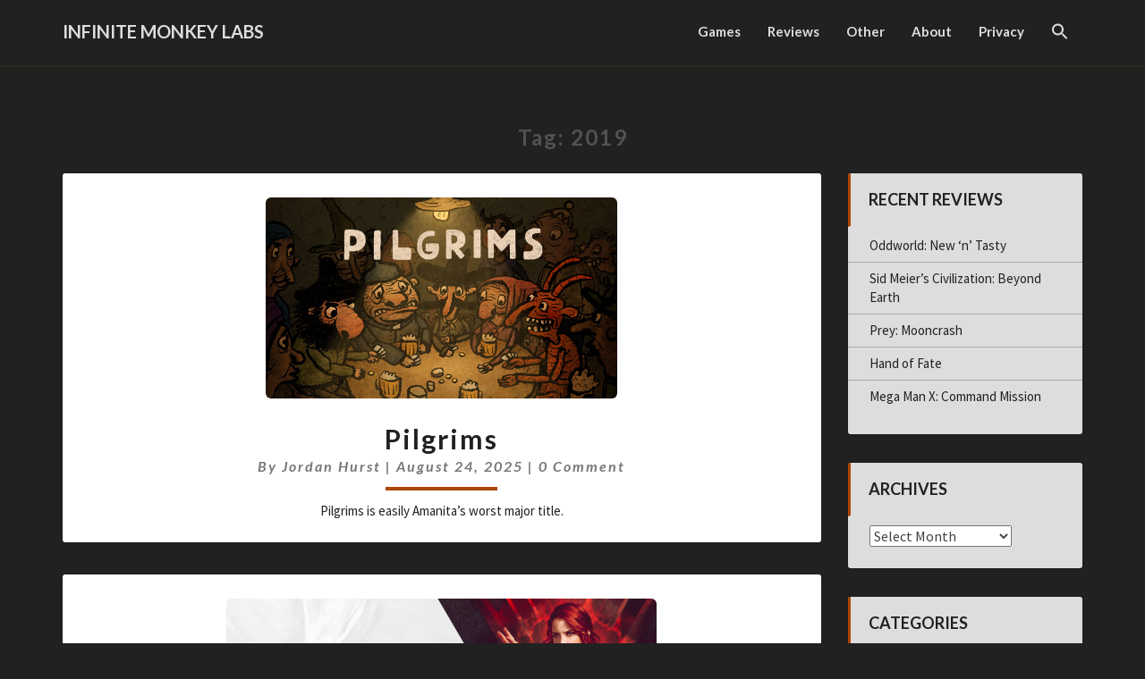

--- FILE ---
content_type: text/html; charset=UTF-8
request_url: https://www.imlgames.com/tag/2019/
body_size: 15725
content:
<!DOCTYPE html>
<html xmlns="http://www.w3.org/1999/xhtml" lang="en-US">
<head>
  <meta charset="UTF-8" />
  <meta name="viewport" content="width=device-width" />
  <link rel="profile" href="http://gmpg.org/xfn/11" />
  <link rel="pingback" href="https://www.imlgames.com/xmlrpc.php" />
  <meta http-equiv="content-language" content="en-US" />
  <meta name="language" content="en-US" />
  <meta name='robots' content='index, follow, max-image-preview:large, max-snippet:-1, max-video-preview:-1' />

	<!-- This site is optimized with the Yoast SEO plugin v26.7 - https://yoast.com/wordpress/plugins/seo/ -->
	<title>2019 Archives - Infinite Monkey Labs</title>
	<link rel="canonical" href="https://www.imlgames.com/tag/2019/" />
	<link rel="next" href="https://www.imlgames.com/tag/2019/page/2/" />
	<meta property="og:locale" content="en_US" />
	<meta property="og:type" content="article" />
	<meta property="og:title" content="2019 Archives - Infinite Monkey Labs" />
	<meta property="og:url" content="https://www.imlgames.com/tag/2019/" />
	<meta property="og:site_name" content="Infinite Monkey Labs" />
	<meta name="twitter:card" content="summary_large_image" />
	<meta name="twitter:site" content="@IMLGames" />
	<script type="application/ld+json" class="yoast-schema-graph">{"@context":"https://schema.org","@graph":[{"@type":"CollectionPage","@id":"https://www.imlgames.com/tag/2019/","url":"https://www.imlgames.com/tag/2019/","name":"2019 Archives - Infinite Monkey Labs","isPartOf":{"@id":"https://www.imlgames.com/#website"},"primaryImageOfPage":{"@id":"https://www.imlgames.com/tag/2019/#primaryimage"},"image":{"@id":"https://www.imlgames.com/tag/2019/#primaryimage"},"thumbnailUrl":"https://www.imlgames.com/wp-content/uploads/2025/08/pilgrims-01.jpg","breadcrumb":{"@id":"https://www.imlgames.com/tag/2019/#breadcrumb"},"inLanguage":"en-US"},{"@type":"ImageObject","inLanguage":"en-US","@id":"https://www.imlgames.com/tag/2019/#primaryimage","url":"https://www.imlgames.com/wp-content/uploads/2025/08/pilgrims-01.jpg","contentUrl":"https://www.imlgames.com/wp-content/uploads/2025/08/pilgrims-01.jpg","width":616,"height":353},{"@type":"BreadcrumbList","@id":"https://www.imlgames.com/tag/2019/#breadcrumb","itemListElement":[{"@type":"ListItem","position":1,"name":"Home","item":"https://www.imlgames.com/"},{"@type":"ListItem","position":2,"name":"2019"}]},{"@type":"WebSite","@id":"https://www.imlgames.com/#website","url":"https://www.imlgames.com/","name":"Infinite Monkey Labs","description":"Games and Reviews by Jordan Hurst","publisher":{"@id":"https://www.imlgames.com/#/schema/person/2b7ea59de541489c35e50908c1b5b74c"},"potentialAction":[{"@type":"SearchAction","target":{"@type":"EntryPoint","urlTemplate":"https://www.imlgames.com/?s={search_term_string}"},"query-input":{"@type":"PropertyValueSpecification","valueRequired":true,"valueName":"search_term_string"}}],"inLanguage":"en-US"},{"@type":["Person","Organization"],"@id":"https://www.imlgames.com/#/schema/person/2b7ea59de541489c35e50908c1b5b74c","name":"Jordan Hurst","image":{"@type":"ImageObject","inLanguage":"en-US","@id":"https://www.imlgames.com/#/schema/person/image/","url":"https://www.imlgames.com/wp-content/uploads/2021/09/me.jpg","contentUrl":"https://www.imlgames.com/wp-content/uploads/2021/09/me.jpg","width":1432,"height":1440,"caption":"Jordan Hurst"},"logo":{"@id":"https://www.imlgames.com/#/schema/person/image/"},"sameAs":["https://www.facebook.com/InfiniteMonkeyLabs","https://x.com/IMLGames"]}]}</script>
	<!-- / Yoast SEO plugin. -->


<link rel='dns-prefetch' href='//fonts.googleapis.com' />
<link rel="alternate" type="application/rss+xml" title="Infinite Monkey Labs &raquo; Feed" href="https://www.imlgames.com/feed/" />
<link rel="alternate" type="application/rss+xml" title="Infinite Monkey Labs &raquo; Comments Feed" href="https://www.imlgames.com/comments/feed/" />
<link rel="alternate" type="application/rss+xml" title="Infinite Monkey Labs &raquo; 2019 Tag Feed" href="https://www.imlgames.com/tag/2019/feed/" />
<style id='wp-img-auto-sizes-contain-inline-css' type='text/css'>
img:is([sizes=auto i],[sizes^="auto," i]){contain-intrinsic-size:3000px 1500px}
/*# sourceURL=wp-img-auto-sizes-contain-inline-css */
</style>
<style id='wp-emoji-styles-inline-css' type='text/css'>

	img.wp-smiley, img.emoji {
		display: inline !important;
		border: none !important;
		box-shadow: none !important;
		height: 1em !important;
		width: 1em !important;
		margin: 0 0.07em !important;
		vertical-align: -0.1em !important;
		background: none !important;
		padding: 0 !important;
	}
/*# sourceURL=wp-emoji-styles-inline-css */
</style>
<style id='wp-block-library-inline-css' type='text/css'>
:root{--wp-block-synced-color:#7a00df;--wp-block-synced-color--rgb:122,0,223;--wp-bound-block-color:var(--wp-block-synced-color);--wp-editor-canvas-background:#ddd;--wp-admin-theme-color:#007cba;--wp-admin-theme-color--rgb:0,124,186;--wp-admin-theme-color-darker-10:#006ba1;--wp-admin-theme-color-darker-10--rgb:0,107,160.5;--wp-admin-theme-color-darker-20:#005a87;--wp-admin-theme-color-darker-20--rgb:0,90,135;--wp-admin-border-width-focus:2px}@media (min-resolution:192dpi){:root{--wp-admin-border-width-focus:1.5px}}.wp-element-button{cursor:pointer}:root .has-very-light-gray-background-color{background-color:#eee}:root .has-very-dark-gray-background-color{background-color:#313131}:root .has-very-light-gray-color{color:#eee}:root .has-very-dark-gray-color{color:#313131}:root .has-vivid-green-cyan-to-vivid-cyan-blue-gradient-background{background:linear-gradient(135deg,#00d084,#0693e3)}:root .has-purple-crush-gradient-background{background:linear-gradient(135deg,#34e2e4,#4721fb 50%,#ab1dfe)}:root .has-hazy-dawn-gradient-background{background:linear-gradient(135deg,#faaca8,#dad0ec)}:root .has-subdued-olive-gradient-background{background:linear-gradient(135deg,#fafae1,#67a671)}:root .has-atomic-cream-gradient-background{background:linear-gradient(135deg,#fdd79a,#004a59)}:root .has-nightshade-gradient-background{background:linear-gradient(135deg,#330968,#31cdcf)}:root .has-midnight-gradient-background{background:linear-gradient(135deg,#020381,#2874fc)}:root{--wp--preset--font-size--normal:16px;--wp--preset--font-size--huge:42px}.has-regular-font-size{font-size:1em}.has-larger-font-size{font-size:2.625em}.has-normal-font-size{font-size:var(--wp--preset--font-size--normal)}.has-huge-font-size{font-size:var(--wp--preset--font-size--huge)}.has-text-align-center{text-align:center}.has-text-align-left{text-align:left}.has-text-align-right{text-align:right}.has-fit-text{white-space:nowrap!important}#end-resizable-editor-section{display:none}.aligncenter{clear:both}.items-justified-left{justify-content:flex-start}.items-justified-center{justify-content:center}.items-justified-right{justify-content:flex-end}.items-justified-space-between{justify-content:space-between}.screen-reader-text{border:0;clip-path:inset(50%);height:1px;margin:-1px;overflow:hidden;padding:0;position:absolute;width:1px;word-wrap:normal!important}.screen-reader-text:focus{background-color:#ddd;clip-path:none;color:#444;display:block;font-size:1em;height:auto;left:5px;line-height:normal;padding:15px 23px 14px;text-decoration:none;top:5px;width:auto;z-index:100000}html :where(.has-border-color){border-style:solid}html :where([style*=border-top-color]){border-top-style:solid}html :where([style*=border-right-color]){border-right-style:solid}html :where([style*=border-bottom-color]){border-bottom-style:solid}html :where([style*=border-left-color]){border-left-style:solid}html :where([style*=border-width]){border-style:solid}html :where([style*=border-top-width]){border-top-style:solid}html :where([style*=border-right-width]){border-right-style:solid}html :where([style*=border-bottom-width]){border-bottom-style:solid}html :where([style*=border-left-width]){border-left-style:solid}html :where(img[class*=wp-image-]){height:auto;max-width:100%}:where(figure){margin:0 0 1em}html :where(.is-position-sticky){--wp-admin--admin-bar--position-offset:var(--wp-admin--admin-bar--height,0px)}@media screen and (max-width:600px){html :where(.is-position-sticky){--wp-admin--admin-bar--position-offset:0px}}

/*# sourceURL=wp-block-library-inline-css */
</style><style id='global-styles-inline-css' type='text/css'>
:root{--wp--preset--aspect-ratio--square: 1;--wp--preset--aspect-ratio--4-3: 4/3;--wp--preset--aspect-ratio--3-4: 3/4;--wp--preset--aspect-ratio--3-2: 3/2;--wp--preset--aspect-ratio--2-3: 2/3;--wp--preset--aspect-ratio--16-9: 16/9;--wp--preset--aspect-ratio--9-16: 9/16;--wp--preset--color--black: #000000;--wp--preset--color--cyan-bluish-gray: #abb8c3;--wp--preset--color--white: #ffffff;--wp--preset--color--pale-pink: #f78da7;--wp--preset--color--vivid-red: #cf2e2e;--wp--preset--color--luminous-vivid-orange: #ff6900;--wp--preset--color--luminous-vivid-amber: #fcb900;--wp--preset--color--light-green-cyan: #7bdcb5;--wp--preset--color--vivid-green-cyan: #00d084;--wp--preset--color--pale-cyan-blue: #8ed1fc;--wp--preset--color--vivid-cyan-blue: #0693e3;--wp--preset--color--vivid-purple: #9b51e0;--wp--preset--gradient--vivid-cyan-blue-to-vivid-purple: linear-gradient(135deg,rgb(6,147,227) 0%,rgb(155,81,224) 100%);--wp--preset--gradient--light-green-cyan-to-vivid-green-cyan: linear-gradient(135deg,rgb(122,220,180) 0%,rgb(0,208,130) 100%);--wp--preset--gradient--luminous-vivid-amber-to-luminous-vivid-orange: linear-gradient(135deg,rgb(252,185,0) 0%,rgb(255,105,0) 100%);--wp--preset--gradient--luminous-vivid-orange-to-vivid-red: linear-gradient(135deg,rgb(255,105,0) 0%,rgb(207,46,46) 100%);--wp--preset--gradient--very-light-gray-to-cyan-bluish-gray: linear-gradient(135deg,rgb(238,238,238) 0%,rgb(169,184,195) 100%);--wp--preset--gradient--cool-to-warm-spectrum: linear-gradient(135deg,rgb(74,234,220) 0%,rgb(151,120,209) 20%,rgb(207,42,186) 40%,rgb(238,44,130) 60%,rgb(251,105,98) 80%,rgb(254,248,76) 100%);--wp--preset--gradient--blush-light-purple: linear-gradient(135deg,rgb(255,206,236) 0%,rgb(152,150,240) 100%);--wp--preset--gradient--blush-bordeaux: linear-gradient(135deg,rgb(254,205,165) 0%,rgb(254,45,45) 50%,rgb(107,0,62) 100%);--wp--preset--gradient--luminous-dusk: linear-gradient(135deg,rgb(255,203,112) 0%,rgb(199,81,192) 50%,rgb(65,88,208) 100%);--wp--preset--gradient--pale-ocean: linear-gradient(135deg,rgb(255,245,203) 0%,rgb(182,227,212) 50%,rgb(51,167,181) 100%);--wp--preset--gradient--electric-grass: linear-gradient(135deg,rgb(202,248,128) 0%,rgb(113,206,126) 100%);--wp--preset--gradient--midnight: linear-gradient(135deg,rgb(2,3,129) 0%,rgb(40,116,252) 100%);--wp--preset--font-size--small: 13px;--wp--preset--font-size--medium: 20px;--wp--preset--font-size--large: 36px;--wp--preset--font-size--x-large: 42px;--wp--preset--spacing--20: 0.44rem;--wp--preset--spacing--30: 0.67rem;--wp--preset--spacing--40: 1rem;--wp--preset--spacing--50: 1.5rem;--wp--preset--spacing--60: 2.25rem;--wp--preset--spacing--70: 3.38rem;--wp--preset--spacing--80: 5.06rem;--wp--preset--shadow--natural: 6px 6px 9px rgba(0, 0, 0, 0.2);--wp--preset--shadow--deep: 12px 12px 50px rgba(0, 0, 0, 0.4);--wp--preset--shadow--sharp: 6px 6px 0px rgba(0, 0, 0, 0.2);--wp--preset--shadow--outlined: 6px 6px 0px -3px rgb(255, 255, 255), 6px 6px rgb(0, 0, 0);--wp--preset--shadow--crisp: 6px 6px 0px rgb(0, 0, 0);}:where(.is-layout-flex){gap: 0.5em;}:where(.is-layout-grid){gap: 0.5em;}body .is-layout-flex{display: flex;}.is-layout-flex{flex-wrap: wrap;align-items: center;}.is-layout-flex > :is(*, div){margin: 0;}body .is-layout-grid{display: grid;}.is-layout-grid > :is(*, div){margin: 0;}:where(.wp-block-columns.is-layout-flex){gap: 2em;}:where(.wp-block-columns.is-layout-grid){gap: 2em;}:where(.wp-block-post-template.is-layout-flex){gap: 1.25em;}:where(.wp-block-post-template.is-layout-grid){gap: 1.25em;}.has-black-color{color: var(--wp--preset--color--black) !important;}.has-cyan-bluish-gray-color{color: var(--wp--preset--color--cyan-bluish-gray) !important;}.has-white-color{color: var(--wp--preset--color--white) !important;}.has-pale-pink-color{color: var(--wp--preset--color--pale-pink) !important;}.has-vivid-red-color{color: var(--wp--preset--color--vivid-red) !important;}.has-luminous-vivid-orange-color{color: var(--wp--preset--color--luminous-vivid-orange) !important;}.has-luminous-vivid-amber-color{color: var(--wp--preset--color--luminous-vivid-amber) !important;}.has-light-green-cyan-color{color: var(--wp--preset--color--light-green-cyan) !important;}.has-vivid-green-cyan-color{color: var(--wp--preset--color--vivid-green-cyan) !important;}.has-pale-cyan-blue-color{color: var(--wp--preset--color--pale-cyan-blue) !important;}.has-vivid-cyan-blue-color{color: var(--wp--preset--color--vivid-cyan-blue) !important;}.has-vivid-purple-color{color: var(--wp--preset--color--vivid-purple) !important;}.has-black-background-color{background-color: var(--wp--preset--color--black) !important;}.has-cyan-bluish-gray-background-color{background-color: var(--wp--preset--color--cyan-bluish-gray) !important;}.has-white-background-color{background-color: var(--wp--preset--color--white) !important;}.has-pale-pink-background-color{background-color: var(--wp--preset--color--pale-pink) !important;}.has-vivid-red-background-color{background-color: var(--wp--preset--color--vivid-red) !important;}.has-luminous-vivid-orange-background-color{background-color: var(--wp--preset--color--luminous-vivid-orange) !important;}.has-luminous-vivid-amber-background-color{background-color: var(--wp--preset--color--luminous-vivid-amber) !important;}.has-light-green-cyan-background-color{background-color: var(--wp--preset--color--light-green-cyan) !important;}.has-vivid-green-cyan-background-color{background-color: var(--wp--preset--color--vivid-green-cyan) !important;}.has-pale-cyan-blue-background-color{background-color: var(--wp--preset--color--pale-cyan-blue) !important;}.has-vivid-cyan-blue-background-color{background-color: var(--wp--preset--color--vivid-cyan-blue) !important;}.has-vivid-purple-background-color{background-color: var(--wp--preset--color--vivid-purple) !important;}.has-black-border-color{border-color: var(--wp--preset--color--black) !important;}.has-cyan-bluish-gray-border-color{border-color: var(--wp--preset--color--cyan-bluish-gray) !important;}.has-white-border-color{border-color: var(--wp--preset--color--white) !important;}.has-pale-pink-border-color{border-color: var(--wp--preset--color--pale-pink) !important;}.has-vivid-red-border-color{border-color: var(--wp--preset--color--vivid-red) !important;}.has-luminous-vivid-orange-border-color{border-color: var(--wp--preset--color--luminous-vivid-orange) !important;}.has-luminous-vivid-amber-border-color{border-color: var(--wp--preset--color--luminous-vivid-amber) !important;}.has-light-green-cyan-border-color{border-color: var(--wp--preset--color--light-green-cyan) !important;}.has-vivid-green-cyan-border-color{border-color: var(--wp--preset--color--vivid-green-cyan) !important;}.has-pale-cyan-blue-border-color{border-color: var(--wp--preset--color--pale-cyan-blue) !important;}.has-vivid-cyan-blue-border-color{border-color: var(--wp--preset--color--vivid-cyan-blue) !important;}.has-vivid-purple-border-color{border-color: var(--wp--preset--color--vivid-purple) !important;}.has-vivid-cyan-blue-to-vivid-purple-gradient-background{background: var(--wp--preset--gradient--vivid-cyan-blue-to-vivid-purple) !important;}.has-light-green-cyan-to-vivid-green-cyan-gradient-background{background: var(--wp--preset--gradient--light-green-cyan-to-vivid-green-cyan) !important;}.has-luminous-vivid-amber-to-luminous-vivid-orange-gradient-background{background: var(--wp--preset--gradient--luminous-vivid-amber-to-luminous-vivid-orange) !important;}.has-luminous-vivid-orange-to-vivid-red-gradient-background{background: var(--wp--preset--gradient--luminous-vivid-orange-to-vivid-red) !important;}.has-very-light-gray-to-cyan-bluish-gray-gradient-background{background: var(--wp--preset--gradient--very-light-gray-to-cyan-bluish-gray) !important;}.has-cool-to-warm-spectrum-gradient-background{background: var(--wp--preset--gradient--cool-to-warm-spectrum) !important;}.has-blush-light-purple-gradient-background{background: var(--wp--preset--gradient--blush-light-purple) !important;}.has-blush-bordeaux-gradient-background{background: var(--wp--preset--gradient--blush-bordeaux) !important;}.has-luminous-dusk-gradient-background{background: var(--wp--preset--gradient--luminous-dusk) !important;}.has-pale-ocean-gradient-background{background: var(--wp--preset--gradient--pale-ocean) !important;}.has-electric-grass-gradient-background{background: var(--wp--preset--gradient--electric-grass) !important;}.has-midnight-gradient-background{background: var(--wp--preset--gradient--midnight) !important;}.has-small-font-size{font-size: var(--wp--preset--font-size--small) !important;}.has-medium-font-size{font-size: var(--wp--preset--font-size--medium) !important;}.has-large-font-size{font-size: var(--wp--preset--font-size--large) !important;}.has-x-large-font-size{font-size: var(--wp--preset--font-size--x-large) !important;}
/*# sourceURL=global-styles-inline-css */
</style>

<style id='classic-theme-styles-inline-css' type='text/css'>
/*! This file is auto-generated */
.wp-block-button__link{color:#fff;background-color:#32373c;border-radius:9999px;box-shadow:none;text-decoration:none;padding:calc(.667em + 2px) calc(1.333em + 2px);font-size:1.125em}.wp-block-file__button{background:#32373c;color:#fff;text-decoration:none}
/*# sourceURL=/wp-includes/css/classic-themes.min.css */
</style>
<link rel='stylesheet' id='bwg_fonts-css' href='https://www.imlgames.com/wp-content/plugins/photo-gallery/css/bwg-fonts/fonts.css?ver=0.0.1' type='text/css' media='all' />
<link rel='stylesheet' id='sumoselect-css' href='https://www.imlgames.com/wp-content/plugins/photo-gallery/css/sumoselect.min.css?ver=3.4.6' type='text/css' media='all' />
<link rel='stylesheet' id='mCustomScrollbar-css' href='https://www.imlgames.com/wp-content/plugins/photo-gallery/css/jquery.mCustomScrollbar.min.css?ver=3.1.5' type='text/css' media='all' />
<link rel='stylesheet' id='bwg_googlefonts-css' href='https://fonts.googleapis.com/css?family=Ubuntu&#038;subset=greek,latin,greek-ext,vietnamese,cyrillic-ext,latin-ext,cyrillic' type='text/css' media='all' />
<link rel='stylesheet' id='bwg_frontend-css' href='https://www.imlgames.com/wp-content/plugins/photo-gallery/css/styles.min.css?ver=1.8.35' type='text/css' media='all' />
<link rel='stylesheet' id='ivory-search-styles-css' href='https://www.imlgames.com/wp-content/plugins/add-search-to-menu/public/css/ivory-search.min.css?ver=5.5.13' type='text/css' media='all' />
<link rel='stylesheet' id='bootstrap-css' href='https://www.imlgames.com/wp-content/themes/lighthouse/css/bootstrap.css?ver=6.9' type='text/css' media='all' />
<link rel='stylesheet' id='lighthouse-style-css' href='https://www.imlgames.com/wp-content/themes/lighthouse/style.css?ver=6.9' type='text/css' media='all' />
<style id='lighthouse-style-inline-css' type='text/css'>
	/* Color Scheme */

	/* Accent Color */

	a:active,
	a:hover,
	a:focus {
	    color: #ac4600;
	}

	.navbar-default .navbar-nav > li > a:hover, .navbar-default .navbar-nav > li > a:focus {
		color: #ac4600;
	}

.navbar-default .navbar-toggle:hover, .navbar-default .navbar-toggle:focus {
		background-color: #ac4600;
		background: #ac4600;
		border-color:#ac4600;
	}

	.navbar-default .navbar-nav > .active > a, .navbar-default .navbar-nav > .active > a:hover, .navbar-default .navbar-nav > .active > a:focus {
		color: #ac4600 !important;			
	}

	.dropdown-menu > .active > a, .dropdown-menu > .active > a:hover, .dropdown-menu > .active > a:focus {	    
	    background-color: #ac4600;
	}
	.btn, .btn-default:visited, .btn-default:active:hover, .btn-default.active:hover, .btn-default:active:focus, .btn-default.active:focus, .btn-default:active.focus, .btn-default.active.focus {
    background: #ac4600;
}

	.navbar-default .navbar-nav > .open > a, .navbar-default .navbar-nav > .open > a:hover, .navbar-default .navbar-nav > .open > a:focus {
		color: #ac4600;
	}

	.cat-links a, .tags-links a {
   		color: #ac4600;
	}
	.navbar-default .navbar-nav > li > .dropdown-menu > li > a:hover,
	.navbar-default .navbar-nav > li > .dropdown-menu > li > a:focus {
		color: #fff;
		background-color: #ac4600;
	}
	 h5.entry-date a:hover {
		color: #ac4600;
	 }

	 #respond input#submit {
	 	background-color: #ac4600;
	 	background: #ac4600;
	}
	.navbar-default .navbar-nav .open .dropdown-menu > .active > a, .navbar-default .navbar-nav .open .dropdown-menu > .active > a:hover, .navbar-default .navbar-nav .open .dropdown-menu > .active > a:focus {
		background-color: #ac4600;
		color:#fff;
	}
.top-widgets h3:after {
    display: block;
    max-width: 60px;
    background:  #ac4600;
    height: 3px;
    content: ' ';
    margin: 0 auto;
    margin-top: 10px;
}
.bottom-widgets h3:after {
    display: block;
    max-width: 60px;
    background:  #ac4600;
    height: 3px;
    content: ' ';
    margin: 0 auto;
    margin-top: 10px;
}
	button:hover, button, button:active, button:focus {
		border: 1px solid #ac4600;
		background-color:#ac4600;
		background:#ac4600;
	}
		.dropdown-menu .current-menu-item.current_page_item a, .dropdown-menu .current-menu-item.current_page_item a:hover, .dropdown-menu .current-menu-item.current_page_item a:active, .dropdown-menu .current-menu-item.current_page_item a:focus {
    background: #ac4600 !important;
    color:#fff !important
	}
	@media (max-width: 767px) {
		.navbar-default .navbar-nav .open .dropdown-menu > li > a:hover {
			background-color: #ac4600;
			color: #fff;
		}
	}
	blockquote {
		    border-left: 5px solid #ac4600;
	}
	.sticky-post{
	    background: #ac4600;
	    color:white;
	}
	
	.entry-title a:hover,
	.entry-title a:focus{
	    color: #ac4600;
	}

	.entry-header .entry-meta::after{
	    background: #ac4600;
	}

	.post-password-form input[type="submit"], .post-password-form input[type="submit"]:hover, .post-password-form input[type="submit"]:focus, .post-password-form input[type="submit"]:active {
	    background-color: #ac4600;

	}

		.fa {
		color: #ac4600;
	}

	.btn-default{
		border-bottom: 1px solid #ac4600;
	}

	.btn-default:hover, .btn-default:focus{
	    border-bottom: 1px solid #ac4600;
	    background-color: #ac4600;
	}

	.nav-previous:hover, .nav-next:hover{
	    border: 1px solid #ac4600;
	    background-color: #ac4600;
	}

	.next-post a:hover,.prev-post a:hover{
	    color: #ac4600;
	}

	.posts-navigation .next-post a:hover .fa, .posts-navigation .prev-post a:hover .fa{
	    color: #ac4600;
	}


#secondary .widget-title {
    border-left: 3px solid #ac4600;
}

	#secondary .widget a:hover,
	#secondary .widget a:focus{
		color: #ac4600;
	}

	#secondary .widget_calendar tbody a {
	    background-color: #ac4600;
	    color: #fff;
	    padding: 0.2em;
	}

	#secondary .widget_calendar tbody a:hover{
	    background-color: #ac4600;
	    color: #fff;
	    padding: 0.2em;
	}	

/*# sourceURL=lighthouse-style-inline-css */
</style>
<link rel='stylesheet' id='font-awesome-css' href='https://www.imlgames.com/wp-content/themes/lighthouse/font-awesome/css/font-awesome.min.css?ver=6.9' type='text/css' media='all' />
<link rel='stylesheet' id='lighthousegooglefonts-css' href='//fonts.googleapis.com/css?family=Lato:400,300italic,700,700i|Source+Sans+Pro:400,400italic' type='text/css' media='all' />
<link rel='stylesheet' id='fontawesome-css' href='https://www.imlgames.com/wp-content/plugins/wp-review-pro/public/css/font-awesome.min.css?ver=4.7.0-modified' type='text/css' media='all' />
<link rel='stylesheet' id='wp_review-style-css' href='https://www.imlgames.com/wp-content/plugins/wp-review-pro/public/css/wp-review.css?ver=3.4.11' type='text/css' media='all' />
<link rel='stylesheet' id='__EPYT__style-css' href='https://www.imlgames.com/wp-content/plugins/youtube-embed-plus/styles/ytprefs.min.css?ver=14.2.4' type='text/css' media='all' />
<style id='__EPYT__style-inline-css' type='text/css'>

                .epyt-gallery-thumb {
                        width: 33.333%;
                }
                
/*# sourceURL=__EPYT__style-inline-css */
</style>
<script type="text/javascript" src="https://www.imlgames.com/wp-includes/js/jquery/jquery.min.js?ver=3.7.1" id="jquery-core-js"></script>
<script type="text/javascript" src="https://www.imlgames.com/wp-includes/js/jquery/jquery-migrate.min.js?ver=3.4.1" id="jquery-migrate-js"></script>
<script type="text/javascript" src="https://www.imlgames.com/wp-content/plugins/photo-gallery/js/jquery.lazy.min.js?ver=1.8.35" id="bwg_lazyload-js"></script>
<script type="text/javascript" src="https://www.imlgames.com/wp-content/plugins/photo-gallery/js/jquery.sumoselect.min.js?ver=3.4.6" id="sumoselect-js"></script>
<script type="text/javascript" src="https://www.imlgames.com/wp-content/plugins/photo-gallery/js/tocca.min.js?ver=2.0.9" id="bwg_mobile-js"></script>
<script type="text/javascript" src="https://www.imlgames.com/wp-content/plugins/photo-gallery/js/jquery.mCustomScrollbar.concat.min.js?ver=3.1.5" id="mCustomScrollbar-js"></script>
<script type="text/javascript" src="https://www.imlgames.com/wp-content/plugins/photo-gallery/js/jquery.fullscreen.min.js?ver=0.6.0" id="jquery-fullscreen-js"></script>
<script type="text/javascript" id="bwg_frontend-js-extra">
/* <![CDATA[ */
var bwg_objectsL10n = {"bwg_field_required":"field is required.","bwg_mail_validation":"This is not a valid email address.","bwg_search_result":"There are no images matching your search.","bwg_select_tag":"Select Tag","bwg_order_by":"Order By","bwg_search":"Search","bwg_show_ecommerce":"Show Ecommerce","bwg_hide_ecommerce":"Hide Ecommerce","bwg_show_comments":"Show Comments","bwg_hide_comments":"Hide Comments","bwg_restore":"Restore","bwg_maximize":"Maximize","bwg_fullscreen":"Fullscreen","bwg_exit_fullscreen":"Exit Fullscreen","bwg_search_tag":"SEARCH...","bwg_tag_no_match":"No tags found","bwg_all_tags_selected":"All tags selected","bwg_tags_selected":"tags selected","play":"Play","pause":"Pause","is_pro":"","bwg_play":"Play","bwg_pause":"Pause","bwg_hide_info":"Hide info","bwg_show_info":"Show info","bwg_hide_rating":"Hide rating","bwg_show_rating":"Show rating","ok":"Ok","cancel":"Cancel","select_all":"Select all","lazy_load":"1","lazy_loader":"https://www.imlgames.com/wp-content/plugins/photo-gallery/images/ajax_loader.png","front_ajax":"0","bwg_tag_see_all":"see all tags","bwg_tag_see_less":"see less tags"};
//# sourceURL=bwg_frontend-js-extra
/* ]]> */
</script>
<script type="text/javascript" src="https://www.imlgames.com/wp-content/plugins/photo-gallery/js/scripts.min.js?ver=1.8.35" id="bwg_frontend-js"></script>
<script type="text/javascript" id="__ytprefs__-js-extra">
/* <![CDATA[ */
var _EPYT_ = {"ajaxurl":"https://www.imlgames.com/wp-admin/admin-ajax.php","security":"37e4ab42db","gallery_scrolloffset":"20","eppathtoscripts":"https://www.imlgames.com/wp-content/plugins/youtube-embed-plus/scripts/","eppath":"https://www.imlgames.com/wp-content/plugins/youtube-embed-plus/","epresponsiveselector":"[\"iframe.__youtube_prefs_widget__\"]","epdovol":"1","version":"14.2.4","evselector":"iframe.__youtube_prefs__[src], iframe[src*=\"youtube.com/embed/\"], iframe[src*=\"youtube-nocookie.com/embed/\"]","ajax_compat":"","maxres_facade":"eager","ytapi_load":"light","pause_others":"","stopMobileBuffer":"1","facade_mode":"","not_live_on_channel":""};
//# sourceURL=__ytprefs__-js-extra
/* ]]> */
</script>
<script type="text/javascript" src="https://www.imlgames.com/wp-content/plugins/youtube-embed-plus/scripts/ytprefs.min.js?ver=14.2.4" id="__ytprefs__-js"></script>
<link rel="https://api.w.org/" href="https://www.imlgames.com/wp-json/" /><link rel="alternate" title="JSON" type="application/json" href="https://www.imlgames.com/wp-json/wp/v2/tags/102" /><link rel="EditURI" type="application/rsd+xml" title="RSD" href="https://www.imlgames.com/xmlrpc.php?rsd" />
<meta name="generator" content="WordPress 6.9" />

<style type="text/css">
        .site-header { background: #212121; }
        .footer-widgets h3 { color: #dddddd; }
        .site-footer { background: #212121; }
        .footer-widget-wrapper { background: #212121; }
        .row.site-info { color: #dddddd; }
        #secondary h3.widget-title, #secondary h4.widget-title { color: ; }
        #secondary .widget { background: #dddddd; }
        #secondary .widget a { color: #212121; }
        #secondary .widget li { border-color: #aaaaaa; }
        .navbar-nav > li > ul.dropdown-menu,.navbar-default { background-color: #212121; }
        ul.dropdown-menu:after { border-bottom-color: #212121; }
        .navbar-default .navbar-nav>li>a,.navbar-default .navbar-nav .dropdown-menu>li>a  { color: #dddddd; }
        .navbar-default .navbar-brand { color: #dddddd; }
        h1.entry-title, .entry-header .entry-title a { color: #212121; }
        .entry-content, .entry-summary { color: #212121; }
        h5.entry-date, h5.entry-date a { color: #777777; }
       	.top-widgets { background: #ffffff; }
       	.top-widgets h3 { color: ; }
       	.top-widgets, .top-widgets p { color: ; }
       	.bottom-widgets { background: #ffffff; }
       	.site-description, .site-title { color: #; }
		.site-title::after{ background-color: #; }
  		#comments a, #comments a:hover, #comments a:focus, #comments a:active, #comments a:visited, .page .post-content a, .page .post-content a:hover, .page .post-content a:focus, .page .post-content a:active, .page .post-content a:visited, .single-post .post-content a, .single-post .post-content a:hover, .single-post .post-content a:focus, .single-post .post-content a:active, .single-post .post-content a:visited { color: #ac4600; }
       	.bottom-widgets h3 { color: ; }
       	.scroll-to-top .fa { color: ; }
       	.bottom-widgets, .bottom-widgets p { color: ; }
		   	.site-description, .site-title { color: #dddddd; }
	.site-title::after{ background-color: #dddddd; }
		@media (max-width:767px){.navbar-default .navbar-nav .dropdown-menu>li.menu-item>a  { color: #dddddd; }}
.site-header { height: 200px !important; } .site-header { min-height: 200px !important; } .site-header { max-height: 200px !important; } @media screen and (max-width: 767px) { .site-header { height: 200px !important; min-height: 200px !important; max-height: 200px !important; } }


</style>
<style type="text/css" id="custom-background-css">
body.custom-background { background-color: #212121; }
</style>
	<link rel="icon" href="https://www.imlgames.com/wp-content/uploads/2019/06/cropped-cropped-logo-large-1-32x32.png" sizes="32x32" />
<link rel="icon" href="https://www.imlgames.com/wp-content/uploads/2019/06/cropped-cropped-logo-large-1-192x192.png" sizes="192x192" />
<link rel="apple-touch-icon" href="https://www.imlgames.com/wp-content/uploads/2019/06/cropped-cropped-logo-large-1-180x180.png" />
<meta name="msapplication-TileImage" content="https://www.imlgames.com/wp-content/uploads/2019/06/cropped-cropped-logo-large-1-270x270.png" />
		<style type="text/css" id="wp-custom-css">
			button:enabled,
html input[type=button]:enabled,
input[type=reset]:enabled,
input[type=submit]:enabled
{
	background: linear-gradient(to bottom, #ac4600 5%, #862300 95%) !important;
    color: #fff;
}

button:hover:enabled,
html input[type=button]:hover:enabled,
input[type=reset]:hover:enabled,
input[type=submit]:hover:enabled,
button:active:enabled,
html input[type=button]:active:enabled,
input[type=reset]:active:enabled,
input[type=submit]:active:enabled
{
    background: linear-gradient(to bottom, #9c2a00 5%, #751f00 95%) !important;
    color: #ddd;
}

.maxbutton-games:active {
	background: #7698dd !important;
}

.maxbutton-reviews:active {
	background: #aa6c7c !important;
}

.maxbutton-other:active {
	background: #729a90 !important;
}

.maxbutton-about:active {
	background: #b8b812 !important;
}

.maxbutton:active .mb-text {
	color: #171717 !important;
}

.maxsocial.maxsocial-1.horizontal {
	z-index: 0 !important;
}

.site-title:hover {
	color: #ac4600;
}

.home-link:hover {
	text-decoration: none !important;
}

#secondary .widget a:hover {
	text-decoration: none;
}

.wp-block-image img:hover {
	box-shadow: 0px 0px 0.8em black;
}

.wp-block-image img:active {
	box-shadow: 0px 0px 0.8em black;
}

button:disabled, button:hover:disabled
{
    background: #ac460059;
		color: #4448;
		border-color: #4446 !important;
		cursor: default;
}

iframe
{
	border: 2px solid #ccc;
	border-radius: 3px;
}

h4
{
	margin-bottom: 1.5em;
}

table, th, td {
	border: 1px solid #ccc;
	word-break: normal;
}

.entry-content img {
	width: revert-layer;
}

@media (max-width: 767px) {
	.about-img {
		display: block;
		margin: 5px auto;
		clear: both;
		float: none;
	}
}

@media (max-width: 900px) {
	#submit {
		width: auto;
	}
}

.fluid-width-video-wrapper {
	margin: auto;
}		</style>
		<style type="text/css" media="screen">.is-menu path.search-icon-path { fill: #dddddd;}body .popup-search-close:after, body .search-close:after { border-color: #dddddd;}body .popup-search-close:before, body .search-close:before { border-color: #dddddd;}</style>			<style type="text/css" media="screen">
			/* Ivory search custom CSS code */
			@media (max-width: 900px) {
	.is-menu.full-width-menu form {
		right: 9px !important;
	}
}

.is-menu.full-width-menu form {
	top: calc(50% - 20px) !important;
	right: 7px;
	left: auto;
	backface-visibility: hidden;
}

.is-menu:hover path {
	fill: #ac4600;
}			</style>
		</head>

<body class="archive tag tag-102 custom-background wp-theme-lighthouse lighthouse">
  <div id="page" class="hfeed site">
      <!-- Only show header on front page start -->
        <nav class="navbar navbar-default navbar-fixed-top navbar-left" role="navigation"> 
        <div class="container" id="navigation_menu">
          <div class="navbar-header"> 
                        <button type="button" class="navbar-toggle" data-toggle="collapse" data-target=".navbar-ex1-collapse"> 
              <span class="sr-only">Toggle Navigation</span> 
              <span class="icon-bar"></span> 
              <span class="icon-bar"></span> 
              <span class="icon-bar"></span> 
            </button> 
                        <a href="https://www.imlgames.com/">
              <div class="navbar-brand">Infinite Monkey Labs</div>            </a>
          </div> 
          <div class="collapse navbar-collapse navbar-ex1-collapse"><ul id="menu-main" class="nav navbar-nav"><li id="menu-item-290" class="menu-item menu-item-type-post_type menu-item-object-page menu-item-290"><a title="Games" href="https://www.imlgames.com/games/">Games</a></li>
<li id="menu-item-501" class="menu-item menu-item-type-post_type menu-item-object-page current_page_parent menu-item-501"><a title="Reviews" href="https://www.imlgames.com/reviews/">Reviews</a></li>
<li id="menu-item-1377" class="menu-item menu-item-type-post_type menu-item-object-page menu-item-1377"><a title="Other" href="https://www.imlgames.com/other/">Other</a></li>
<li id="menu-item-146" class="menu-item menu-item-type-post_type menu-item-object-page menu-item-146"><a title="About" href="https://www.imlgames.com/about/">About</a></li>
<li id="menu-item-1148" class="menu-item menu-item-type-post_type menu-item-object-page menu-item-1148"><a title="Privacy" href="https://www.imlgames.com/privacy-policy/">Privacy</a></li>
<li class=" astm-search-menu is-menu full-width-menu menu-item"><a href="#" role="button" aria-label="Search Icon Link"><svg width="20" height="20" class="search-icon" role="img" viewBox="2 9 20 5" focusable="false" aria-label="Search">
						<path class="search-icon-path" d="M15.5 14h-.79l-.28-.27C15.41 12.59 16 11.11 16 9.5 16 5.91 13.09 3 9.5 3S3 5.91 3 9.5 5.91 16 9.5 16c1.61 0 3.09-.59 4.23-1.57l.27.28v.79l5 4.99L20.49 19l-4.99-5zm-6 0C7.01 14 5 11.99 5 9.5S7.01 5 9.5 5 14 7.01 14 9.5 11.99 14 9.5 14z"></path></svg></a>
<form role="search" method="get" class="search-form" action="https://www.imlgames.com/">
	<label>
		<span class="screen-reader-text">Search for:</span>
		<input type="search" class="search-field" placeholder="Search &hellip;" value="" name="s" title="Search for:" />
	</label>
	<button type="submit" class="search-submit"><span class="screen-reader-text">Search</span></button>
</form>
</li></ul></div>          </div>
        </nav>
        <div class="header-no-image"></div>
            </header>  
<!-- Only show header on front page end -->
  <div class="container"> 
    <div class="row">
      <div class="col-md-4">
              </div>
      <div class="col-md-4">
            </div>
     <div class="col-md-4">
          </div>
  </div>
</div>
<div id="content" class="site-content"><div class="container">
	<div class="row">
		

		
			<header class="archive-page-header">
				<h3 class="archive-page-title">Tag: <span>2019</span></h3>			</header><!-- .page-header -->

						<div id="primary" class="col-md-9 content-area">
						<main id="main" class="site-main" role="main">

										
						
<article id="post-3436"  class="post-content post-3436 post type-post status-publish format-standard has-post-thumbnail hentry category-android category-ios category-pc category-switch tag-102 tag-amanita-design tag-review">

	<a href="https://www.imlgames.com/pilgrims/" rel="bookmark">
	<div class="featured-image"><img width="616" height="353" src="https://www.imlgames.com/wp-content/uploads/2025/08/pilgrims-01.jpg" class="attachment-lighthouse-full-width size-lighthouse-full-width wp-post-image" alt="" decoding="async" fetchpriority="high" srcset="https://www.imlgames.com/wp-content/uploads/2025/08/pilgrims-01.jpg 616w, https://www.imlgames.com/wp-content/uploads/2025/08/pilgrims-01-300x172.jpg 300w, https://www.imlgames.com/wp-content/uploads/2025/08/pilgrims-01-150x86.jpg 150w, https://www.imlgames.com/wp-content/uploads/2025/08/pilgrims-01-471x270.jpg 471w" sizes="(max-width: 616px) 100vw, 616px" /></div>	</a>
	<header class="entry-header">	
	
		<span class="screen-reader-text">Pilgrims</span>

					<h2 class="entry-title">
				<a href="https://www.imlgames.com/pilgrims/" rel="bookmark">Pilgrims</a>
			</h2>
		
				<div class="entry-meta">
						<h5 class="entry-date">By <span class="author vcard"><a class="url fn n" href="https://www.imlgames.com/author/sspectre/" title="View all posts by Jordan Hurst" rel="author">Jordan Hurst</a></span></span>
	| <a href="https://www.imlgames.com/pilgrims/" title="11:05 pm" rel="bookmark"><time class="entry-date" datetime="2025-08-24T23:05:56-04:00" pubdate>August 24, 2025 </time></a><span class="byline"><span class="sep"></span> | </i><span class="screen-reader-text">Comments </span> <a href="https://www.imlgames.com/pilgrims/#respond" class="comments-link" >0 Comment</a></h5>
					</div><!-- .entry-meta -->
			</header><!-- .entry-header -->
		
    <div class="entry-summary">

        <p>Pilgrims is easily Amanita&#8217;s worst major title.</p>
    </div><!-- .entry-summary -->		   	

	<footer class="entry-footer">
			</footer><!-- .entry-footer -->
</article><!-- #post-## -->

							
						
<article id="post-3170"  class="post-content post-3170 post type-post status-publish format-standard has-post-thumbnail hentry category-pc category-ps4 category-ps5 category-switch category-xbox-one category-xbox-series-x-s tag-102 tag-505-games tag-remedy-entertainment tag-review">

	<a href="https://www.imlgames.com/control/" rel="bookmark">
	<div class="featured-image"><img width="920" height="430" src="https://www.imlgames.com/wp-content/uploads/2025/02/control-01.png" class="attachment-lighthouse-full-width size-lighthouse-full-width wp-post-image" alt="" decoding="async" srcset="https://www.imlgames.com/wp-content/uploads/2025/02/control-01.png 920w, https://www.imlgames.com/wp-content/uploads/2025/02/control-01-300x140.png 300w, https://www.imlgames.com/wp-content/uploads/2025/02/control-01-150x70.png 150w, https://www.imlgames.com/wp-content/uploads/2025/02/control-01-768x359.png 768w, https://www.imlgames.com/wp-content/uploads/2025/02/control-01-578x270.png 578w" sizes="(max-width: 920px) 100vw, 920px" /></div>	</a>
	<header class="entry-header">	
	
		<span class="screen-reader-text">Control</span>

					<h2 class="entry-title">
				<a href="https://www.imlgames.com/control/" rel="bookmark">Control</a>
			</h2>
		
				<div class="entry-meta">
						<h5 class="entry-date">By <span class="author vcard"><a class="url fn n" href="https://www.imlgames.com/author/sspectre/" title="View all posts by Jordan Hurst" rel="author">Jordan Hurst</a></span></span>
	| <a href="https://www.imlgames.com/control/" title="9:10 pm" rel="bookmark"><time class="entry-date" datetime="2025-02-08T21:10:44-05:00" pubdate>February 8, 2025 </time></a><span class="byline"><span class="sep"></span> | </i><span class="screen-reader-text">Comments </span> <a href="https://www.imlgames.com/control/#respond" class="comments-link" >0 Comment</a></h5>
					</div><!-- .entry-meta -->
			</header><!-- .entry-header -->
		
    <div class="entry-summary">

        <p>Aspects that would unambiguously be flaws in another game are entirely appropriate in Control.</p>
    </div><!-- .entry-summary -->		   	

	<footer class="entry-footer">
			</footer><!-- .entry-footer -->
</article><!-- #post-## -->

							
						
<article id="post-2947"  class="post-content post-2947 post type-post status-publish format-standard has-post-thumbnail hentry category-switch tag-102 tag-game-freak tag-nintendo tag-review tag-the-pokemon-company">

	<a href="https://www.imlgames.com/pokemon-sword-and-shield/" rel="bookmark">
	<div class="featured-image"><img width="1038" height="576" src="https://www.imlgames.com/wp-content/uploads/2024/08/pokemon-sword-and-shield-01-1038x576.png" class="attachment-lighthouse-full-width size-lighthouse-full-width wp-post-image" alt="" decoding="async" /></div>	</a>
	<header class="entry-header">	
	
		<span class="screen-reader-text">Pokémon Sword and Shield</span>

					<h2 class="entry-title">
				<a href="https://www.imlgames.com/pokemon-sword-and-shield/" rel="bookmark">Pokémon Sword and Shield</a>
			</h2>
		
				<div class="entry-meta">
						<h5 class="entry-date">By <span class="author vcard"><a class="url fn n" href="https://www.imlgames.com/author/sspectre/" title="View all posts by Jordan Hurst" rel="author">Jordan Hurst</a></span></span>
	| <a href="https://www.imlgames.com/pokemon-sword-and-shield/" title="8:52 pm" rel="bookmark"><time class="entry-date" datetime="2024-08-16T20:52:11-04:00" pubdate>August 16, 2024 </time></a><span class="byline"><span class="sep"></span> | </i><span class="screen-reader-text">Comments </span> <a href="https://www.imlgames.com/pokemon-sword-and-shield/#respond" class="comments-link" >0 Comment</a></h5>
					</div><!-- .entry-meta -->
			</header><!-- .entry-header -->
		
    <div class="entry-summary">

        <p>Game Freak has done with Sword and Shield what it always does: stumble through the most addicting gameplay formula in history.</p>
    </div><!-- .entry-summary -->		   	

	<footer class="entry-footer">
			</footer><!-- .entry-footer -->
</article><!-- #post-## -->

							
						
<article id="post-2329"  class="post-content post-2329 post type-post status-publish format-standard has-post-thumbnail hentry category-pc tag-102 tag-review tag-schrroms">

	<a href="https://www.imlgames.com/pokemon-infinite-fusion/" rel="bookmark">
	<div class="featured-image"><img width="1038" height="576" src="https://www.imlgames.com/wp-content/uploads/2024/02/pokemon-infinite-fusion-01-1038x576.jpg" class="attachment-lighthouse-full-width size-lighthouse-full-width wp-post-image" alt="" decoding="async" loading="lazy" srcset="https://www.imlgames.com/wp-content/uploads/2024/02/pokemon-infinite-fusion-01-1038x576.jpg 1038w, https://www.imlgames.com/wp-content/uploads/2024/02/pokemon-infinite-fusion-01-150x84.jpg 150w" sizes="auto, (max-width: 1038px) 100vw, 1038px" /></div>	</a>
	<header class="entry-header">	
	
		<span class="screen-reader-text">Pokémon Infinite Fusion</span>

					<h2 class="entry-title">
				<a href="https://www.imlgames.com/pokemon-infinite-fusion/" rel="bookmark">Pokémon Infinite Fusion</a>
			</h2>
		
				<div class="entry-meta">
						<h5 class="entry-date">By <span class="author vcard"><a class="url fn n" href="https://www.imlgames.com/author/sspectre/" title="View all posts by Jordan Hurst" rel="author">Jordan Hurst</a></span></span>
	| <a href="https://www.imlgames.com/pokemon-infinite-fusion/" title="12:41 am" rel="bookmark"><time class="entry-date" datetime="2024-02-06T00:41:56-05:00" pubdate>February 6, 2024 </time></a><span class="byline"><span class="sep"></span> | </i><span class="screen-reader-text">Comments </span> <a href="https://www.imlgames.com/pokemon-infinite-fusion/#respond" class="comments-link" >0 Comment</a></h5>
					</div><!-- .entry-meta -->
			</header><!-- .entry-header -->
		
    <div class="entry-summary">

        <p>As a realization of something every Pokémon fan has been dreaming of since 1996, this is probably as good as we’re going to get.</p>
    </div><!-- .entry-summary -->		   	

	<footer class="entry-footer">
			</footer><!-- .entry-footer -->
</article><!-- #post-## -->

							
						
<article id="post-2181"  class="post-content post-2181 post type-post status-publish format-standard has-post-thumbnail hentry category-pc category-ps4 category-switch category-xbox-one tag-102 tag-devolver-digital tag-review tag-sabotage-studio">

	<a href="https://www.imlgames.com/the-messenger-picnic-panic/" rel="bookmark">
	<div class="featured-image"><img width="1038" height="576" src="https://www.imlgames.com/wp-content/uploads/2022/08/the-messenger-picnic-panic-01-1038x576.png" class="attachment-lighthouse-full-width size-lighthouse-full-width wp-post-image" alt="" decoding="async" loading="lazy" /></div>	</a>
	<header class="entry-header">	
	
		<span class="screen-reader-text">The Messenger &#8211; Picnic Panic</span>

					<h2 class="entry-title">
				<a href="https://www.imlgames.com/the-messenger-picnic-panic/" rel="bookmark">The Messenger &#8211; Picnic Panic</a>
			</h2>
		
				<div class="entry-meta">
						<h5 class="entry-date">By <span class="author vcard"><a class="url fn n" href="https://www.imlgames.com/author/sspectre/" title="View all posts by Jordan Hurst" rel="author">Jordan Hurst</a></span></span>
	| <a href="https://www.imlgames.com/the-messenger-picnic-panic/" title="7:47 pm" rel="bookmark"><time class="entry-date" datetime="2022-08-30T19:47:42-04:00" pubdate>August 30, 2022 </time></a><span class="byline"><span class="sep"></span> | </i><span class="screen-reader-text">Comments </span> <a href="https://www.imlgames.com/the-messenger-picnic-panic/#respond" class="comments-link" >0 Comment</a></h5>
					</div><!-- .entry-meta -->
			</header><!-- .entry-header -->
		
    <div class="entry-summary">

        <p>Picnic Panic is basically what The Messenger half-heartedly pretended to be.</p>
    </div><!-- .entry-summary -->		   	

	<footer class="entry-footer">
			</footer><!-- .entry-footer -->
</article><!-- #post-## -->

							
						
<article id="post-2146"  class="post-content post-2146 post type-post status-publish format-standard has-post-thumbnail hentry category-pc category-ps4 category-switch category-xbox-one tag-102 tag-adamgryu tag-review">

	<a href="https://www.imlgames.com/a-short-hike/" rel="bookmark">
	<div class="featured-image"><img width="1038" height="576" src="https://www.imlgames.com/wp-content/uploads/2022/06/a-short-hike-01-1038x576.jpg" class="attachment-lighthouse-full-width size-lighthouse-full-width wp-post-image" alt="" decoding="async" loading="lazy" srcset="https://www.imlgames.com/wp-content/uploads/2022/06/a-short-hike-01-1038x576.jpg 1038w, https://www.imlgames.com/wp-content/uploads/2022/06/a-short-hike-01-150x84.jpg 150w" sizes="auto, (max-width: 1038px) 100vw, 1038px" /></div>	</a>
	<header class="entry-header">	
	
		<span class="screen-reader-text">A Short Hike</span>

					<h2 class="entry-title">
				<a href="https://www.imlgames.com/a-short-hike/" rel="bookmark">A Short Hike</a>
			</h2>
		
				<div class="entry-meta">
						<h5 class="entry-date">By <span class="author vcard"><a class="url fn n" href="https://www.imlgames.com/author/sspectre/" title="View all posts by Jordan Hurst" rel="author">Jordan Hurst</a></span></span>
	| <a href="https://www.imlgames.com/a-short-hike/" title="12:11 am" rel="bookmark"><time class="entry-date" datetime="2022-06-22T00:11:30-04:00" pubdate>June 22, 2022 </time></a><span class="byline"><span class="sep"></span> | </i><span class="screen-reader-text">Comments </span> <a href="https://www.imlgames.com/a-short-hike/#respond" class="comments-link" >0 Comment</a></h5>
					</div><!-- .entry-meta -->
			</header><!-- .entry-header -->
		
    <div class="entry-summary">

        <p>On the whole, A Short Hike is uncommonly charming, funny, and heartfelt.</p>
    </div><!-- .entry-summary -->		   	

	<footer class="entry-footer">
			</footer><!-- .entry-footer -->
</article><!-- #post-## -->

							
						
<article id="post-1965"  class="post-content post-1965 post type-post status-publish format-standard has-post-thumbnail hentry category-ios category-pc category-ps4 category-switch category-xbox-one tag-102 tag-annapurna-interactive tag-furious-bee tag-review tag-sam-barlow">

	<a href="https://www.imlgames.com/telling-lies/" rel="bookmark">
	<div class="featured-image"><img width="1038" height="576" src="https://www.imlgames.com/wp-content/uploads/2022/03/telling-lies-01-1038x576.jpg" class="attachment-lighthouse-full-width size-lighthouse-full-width wp-post-image" alt="" decoding="async" loading="lazy" srcset="https://www.imlgames.com/wp-content/uploads/2022/03/telling-lies-01-1038x576.jpg 1038w, https://www.imlgames.com/wp-content/uploads/2022/03/telling-lies-01-150x84.jpg 150w" sizes="auto, (max-width: 1038px) 100vw, 1038px" /></div>	</a>
	<header class="entry-header">	
	
		<span class="screen-reader-text">Telling Lies</span>

					<h2 class="entry-title">
				<a href="https://www.imlgames.com/telling-lies/" rel="bookmark">Telling Lies</a>
			</h2>
		
				<div class="entry-meta">
						<h5 class="entry-date">By <span class="author vcard"><a class="url fn n" href="https://www.imlgames.com/author/sspectre/" title="View all posts by Jordan Hurst" rel="author">Jordan Hurst</a></span></span>
	| <a href="https://www.imlgames.com/telling-lies/" title="5:27 pm" rel="bookmark"><time class="entry-date" datetime="2022-03-07T17:27:18-05:00" pubdate>March 7, 2022 </time></a><span class="byline"><span class="sep"></span> | </i><span class="screen-reader-text">Comments </span> <a href="https://www.imlgames.com/telling-lies/#respond" class="comments-link" >0 Comment</a></h5>
					</div><!-- .entry-meta -->
			</header><!-- .entry-header -->
		
    <div class="entry-summary">

        <p>Telling Lies makes me wonder if Her Story might have been a once-in-a-lifetime game.</p>
    </div><!-- .entry-summary -->		   	

	<footer class="entry-footer">
			</footer><!-- .entry-footer -->
</article><!-- #post-## -->

							
						
<article id="post-1902"  class="post-content post-1902 post type-post status-publish format-standard has-post-thumbnail hentry category-android category-ios category-pc category-ps4 category-switch tag-102 tag-luden-io tag-review">

	<a href="https://www.imlgames.com/while-true-learn/" rel="bookmark">
	<div class="featured-image"><img width="1038" height="576" src="https://www.imlgames.com/wp-content/uploads/2021/12/while-true-learn-01-1038x576.jpg" class="attachment-lighthouse-full-width size-lighthouse-full-width wp-post-image" alt="" decoding="async" loading="lazy" srcset="https://www.imlgames.com/wp-content/uploads/2021/12/while-true-learn-01-1038x576.jpg 1038w, https://www.imlgames.com/wp-content/uploads/2021/12/while-true-learn-01-150x84.jpg 150w" sizes="auto, (max-width: 1038px) 100vw, 1038px" /></div>	</a>
	<header class="entry-header">	
	
		<span class="screen-reader-text">while True: learn()</span>

					<h2 class="entry-title">
				<a href="https://www.imlgames.com/while-true-learn/" rel="bookmark">while True: learn()</a>
			</h2>
		
				<div class="entry-meta">
						<h5 class="entry-date">By <span class="author vcard"><a class="url fn n" href="https://www.imlgames.com/author/sspectre/" title="View all posts by Jordan Hurst" rel="author">Jordan Hurst</a></span></span>
	| <a href="https://www.imlgames.com/while-true-learn/" title="8:35 pm" rel="bookmark"><time class="entry-date" datetime="2021-12-12T20:35:55-05:00" pubdate>December 12, 2021 </time></a><span class="byline"><span class="sep"></span> | </i><span class="screen-reader-text">Comments </span> <a href="https://www.imlgames.com/while-true-learn/#respond" class="comments-link" >0 Comment</a></h5>
					</div><!-- .entry-meta -->
			</header><!-- .entry-header -->
		
    <div class="entry-summary">

        <p>Everything that while True: learn() tries beyond the first few hours immediately falls flat.</p>
    </div><!-- .entry-summary -->		   	

	<footer class="entry-footer">
			</footer><!-- .entry-footer -->
</article><!-- #post-## -->

							
						
<article id="post-1761"  class="post-content post-1761 post type-post status-publish format-standard has-post-thumbnail hentry category-pc category-ps4 category-xbox-one tag-102 tag-capcom tag-review">

	<a href="https://www.imlgames.com/resident-evil-2-the-ghost-survivors/" rel="bookmark">
	<div class="featured-image"><img width="600" height="315" src="https://www.imlgames.com/wp-content/uploads/2021/06/resident-evil-2-the-ghost-survivors-01.jpg" class="attachment-lighthouse-full-width size-lighthouse-full-width wp-post-image" alt="" decoding="async" loading="lazy" srcset="https://www.imlgames.com/wp-content/uploads/2021/06/resident-evil-2-the-ghost-survivors-01.jpg 600w, https://www.imlgames.com/wp-content/uploads/2021/06/resident-evil-2-the-ghost-survivors-01-300x158.jpg 300w, https://www.imlgames.com/wp-content/uploads/2021/06/resident-evil-2-the-ghost-survivors-01-150x79.jpg 150w, https://www.imlgames.com/wp-content/uploads/2021/06/resident-evil-2-the-ghost-survivors-01-514x270.jpg 514w" sizes="auto, (max-width: 600px) 100vw, 600px" /></div>	</a>
	<header class="entry-header">	
	
		<span class="screen-reader-text">Resident Evil 2: The Ghost Survivors</span>

					<h2 class="entry-title">
				<a href="https://www.imlgames.com/resident-evil-2-the-ghost-survivors/" rel="bookmark">Resident Evil 2: The Ghost Survivors</a>
			</h2>
		
				<div class="entry-meta">
						<h5 class="entry-date">By <span class="author vcard"><a class="url fn n" href="https://www.imlgames.com/author/sspectre/" title="View all posts by Jordan Hurst" rel="author">Jordan Hurst</a></span></span>
	| <a href="https://www.imlgames.com/resident-evil-2-the-ghost-survivors/" title="6:07 pm" rel="bookmark"><time class="entry-date" datetime="2021-06-26T18:07:24-04:00" pubdate>June 26, 2021 </time></a><span class="byline"><span class="sep"></span> | </i><span class="screen-reader-text">Comments </span> <a href="https://www.imlgames.com/resident-evil-2-the-ghost-survivors/#respond" class="comments-link" >0 Comment</a></h5>
					</div><!-- .entry-meta -->
			</header><!-- .entry-header -->
		
    <div class="entry-summary">

        <p>The Ghost Survivors is more of an expansion to the bonus “4th Survivor” mode, which sounds like the opposite of a good time.</p>
    </div><!-- .entry-summary -->		   	

	<footer class="entry-footer">
			</footer><!-- .entry-footer -->
</article><!-- #post-## -->

							
						
<article id="post-1655"  class="post-content post-1655 post type-post status-publish format-standard has-post-thumbnail hentry category-ios category-pc category-switch tag-102 tag-review tag-the-label tag-triband">

	<a href="https://www.imlgames.com/what-the-golf/" rel="bookmark">
	<div class="featured-image"><img width="1038" height="576" src="https://www.imlgames.com/wp-content/uploads/2021/04/what-the-golf-01-1038x576.jpg" class="attachment-lighthouse-full-width size-lighthouse-full-width wp-post-image" alt="" decoding="async" loading="lazy" srcset="https://www.imlgames.com/wp-content/uploads/2021/04/what-the-golf-01-1038x576.jpg 1038w, https://www.imlgames.com/wp-content/uploads/2021/04/what-the-golf-01-150x84.jpg 150w" sizes="auto, (max-width: 1038px) 100vw, 1038px" /></div>	</a>
	<header class="entry-header">	
	
		<span class="screen-reader-text">WHAT THE GOLF?</span>

					<h2 class="entry-title">
				<a href="https://www.imlgames.com/what-the-golf/" rel="bookmark">WHAT THE GOLF?</a>
			</h2>
		
				<div class="entry-meta">
						<h5 class="entry-date">By <span class="author vcard"><a class="url fn n" href="https://www.imlgames.com/author/sspectre/" title="View all posts by Jordan Hurst" rel="author">Jordan Hurst</a></span></span>
	| <a href="https://www.imlgames.com/what-the-golf/" title="12:22 pm" rel="bookmark"><time class="entry-date" datetime="2021-04-15T12:22:10-04:00" pubdate>April 15, 2021 </time></a><span class="byline"><span class="sep"></span> | </i><span class="screen-reader-text">Comments </span> <a href="https://www.imlgames.com/what-the-golf/#respond" class="comments-link" >0 Comment</a></h5>
					</div><!-- .entry-meta -->
			</header><!-- .entry-header -->
		
    <div class="entry-summary">

        <p>One half of WHAT THE GOLF? is a rapid-fire stream of surprising nonsense, and the other half is a laboured trickle of tiresome nonsense.</p>
    </div><!-- .entry-summary -->		   	

	<footer class="entry-footer">
			</footer><!-- .entry-footer -->
</article><!-- #post-## -->

							
								<nav class="navigation posts-navigation" role="navigation">
		<h2 class="screen-reader-text">Posts navigation</h2>
		<div class="nav-links">

			<div class="row">
				<div class="col-md-6"></div>			

					
				<div class="col-md-6 prev-post">		
					<a href="https://www.imlgames.com/tag/2019/page/2/" >OLDER POSTS <i class="fa fa-angle-double-right"></i></a>				</div>
							</div>		
		</div><!-- .nav-links -->
	</nav><!-- .navigation -->
	
						
					</main><!-- #main -->
				</div><!-- #primary -->

				<div id="secondary" class="col-md-3 sidebar widget-area" role="complementary">
       
		<aside id="recent-posts-2" class="widget widget_recent_entries">
		<h4 class="widget-title">Recent Reviews</h4>
		<ul>
											<li>
					<a href="https://www.imlgames.com/oddworld-new-n-tasty/">Oddworld: New &#8216;n&#8217; Tasty</a>
									</li>
											<li>
					<a href="https://www.imlgames.com/sid-meiers-civilization-beyond-earth/">Sid Meier&#8217;s Civilization: Beyond Earth</a>
									</li>
											<li>
					<a href="https://www.imlgames.com/prey-mooncrash/">Prey: Mooncrash</a>
									</li>
											<li>
					<a href="https://www.imlgames.com/hand-of-fate/">Hand of Fate</a>
									</li>
											<li>
					<a href="https://www.imlgames.com/mega-man-x-command-mission/">Mega Man X: Command Mission</a>
									</li>
					</ul>

		</aside><aside id="archives-2" class="widget widget_archive"><h4 class="widget-title">Archives</h4>		<label class="screen-reader-text" for="archives-dropdown-2">Archives</label>
		<select id="archives-dropdown-2" name="archive-dropdown">
			
			<option value="">Select Month</option>
				<option value='https://www.imlgames.com/2026/01/'> January 2026 &nbsp;(2)</option>
	<option value='https://www.imlgames.com/2025/12/'> December 2025 &nbsp;(1)</option>
	<option value='https://www.imlgames.com/2025/11/'> November 2025 &nbsp;(4)</option>
	<option value='https://www.imlgames.com/2025/10/'> October 2025 &nbsp;(1)</option>
	<option value='https://www.imlgames.com/2025/08/'> August 2025 &nbsp;(2)</option>
	<option value='https://www.imlgames.com/2025/07/'> July 2025 &nbsp;(2)</option>
	<option value='https://www.imlgames.com/2025/06/'> June 2025 &nbsp;(4)</option>
	<option value='https://www.imlgames.com/2025/05/'> May 2025 &nbsp;(2)</option>
	<option value='https://www.imlgames.com/2025/04/'> April 2025 &nbsp;(3)</option>
	<option value='https://www.imlgames.com/2025/03/'> March 2025 &nbsp;(4)</option>
	<option value='https://www.imlgames.com/2025/02/'> February 2025 &nbsp;(6)</option>
	<option value='https://www.imlgames.com/2025/01/'> January 2025 &nbsp;(2)</option>
	<option value='https://www.imlgames.com/2024/12/'> December 2024 &nbsp;(3)</option>
	<option value='https://www.imlgames.com/2024/11/'> November 2024 &nbsp;(1)</option>
	<option value='https://www.imlgames.com/2024/09/'> September 2024 &nbsp;(2)</option>
	<option value='https://www.imlgames.com/2024/08/'> August 2024 &nbsp;(5)</option>
	<option value='https://www.imlgames.com/2024/07/'> July 2024 &nbsp;(2)</option>
	<option value='https://www.imlgames.com/2024/06/'> June 2024 &nbsp;(2)</option>
	<option value='https://www.imlgames.com/2024/03/'> March 2024 &nbsp;(2)</option>
	<option value='https://www.imlgames.com/2024/02/'> February 2024 &nbsp;(3)</option>
	<option value='https://www.imlgames.com/2023/10/'> October 2023 &nbsp;(1)</option>
	<option value='https://www.imlgames.com/2023/02/'> February 2023 &nbsp;(2)</option>
	<option value='https://www.imlgames.com/2023/01/'> January 2023 &nbsp;(2)</option>
	<option value='https://www.imlgames.com/2022/12/'> December 2022 &nbsp;(2)</option>
	<option value='https://www.imlgames.com/2022/11/'> November 2022 &nbsp;(4)</option>
	<option value='https://www.imlgames.com/2022/10/'> October 2022 &nbsp;(3)</option>
	<option value='https://www.imlgames.com/2022/09/'> September 2022 &nbsp;(4)</option>
	<option value='https://www.imlgames.com/2022/08/'> August 2022 &nbsp;(4)</option>
	<option value='https://www.imlgames.com/2022/07/'> July 2022 &nbsp;(1)</option>
	<option value='https://www.imlgames.com/2022/06/'> June 2022 &nbsp;(4)</option>
	<option value='https://www.imlgames.com/2022/05/'> May 2022 &nbsp;(6)</option>
	<option value='https://www.imlgames.com/2022/04/'> April 2022 &nbsp;(3)</option>
	<option value='https://www.imlgames.com/2022/03/'> March 2022 &nbsp;(5)</option>
	<option value='https://www.imlgames.com/2022/02/'> February 2022 &nbsp;(2)</option>
	<option value='https://www.imlgames.com/2022/01/'> January 2022 &nbsp;(3)</option>
	<option value='https://www.imlgames.com/2021/12/'> December 2021 &nbsp;(4)</option>
	<option value='https://www.imlgames.com/2021/11/'> November 2021 &nbsp;(4)</option>
	<option value='https://www.imlgames.com/2021/10/'> October 2021 &nbsp;(1)</option>
	<option value='https://www.imlgames.com/2021/09/'> September 2021 &nbsp;(2)</option>
	<option value='https://www.imlgames.com/2021/08/'> August 2021 &nbsp;(4)</option>
	<option value='https://www.imlgames.com/2021/07/'> July 2021 &nbsp;(6)</option>
	<option value='https://www.imlgames.com/2021/06/'> June 2021 &nbsp;(8)</option>
	<option value='https://www.imlgames.com/2021/05/'> May 2021 &nbsp;(10)</option>
	<option value='https://www.imlgames.com/2021/04/'> April 2021 &nbsp;(2)</option>
	<option value='https://www.imlgames.com/2021/03/'> March 2021 &nbsp;(3)</option>
	<option value='https://www.imlgames.com/2021/02/'> February 2021 &nbsp;(3)</option>
	<option value='https://www.imlgames.com/2021/01/'> January 2021 &nbsp;(3)</option>
	<option value='https://www.imlgames.com/2020/12/'> December 2020 &nbsp;(5)</option>
	<option value='https://www.imlgames.com/2020/11/'> November 2020 &nbsp;(5)</option>
	<option value='https://www.imlgames.com/2020/10/'> October 2020 &nbsp;(2)</option>
	<option value='https://www.imlgames.com/2020/09/'> September 2020 &nbsp;(4)</option>
	<option value='https://www.imlgames.com/2020/08/'> August 2020 &nbsp;(10)</option>
	<option value='https://www.imlgames.com/2020/07/'> July 2020 &nbsp;(6)</option>
	<option value='https://www.imlgames.com/2020/06/'> June 2020 &nbsp;(5)</option>
	<option value='https://www.imlgames.com/2020/05/'> May 2020 &nbsp;(5)</option>
	<option value='https://www.imlgames.com/2020/04/'> April 2020 &nbsp;(8)</option>
	<option value='https://www.imlgames.com/2020/03/'> March 2020 &nbsp;(2)</option>
	<option value='https://www.imlgames.com/2020/02/'> February 2020 &nbsp;(2)</option>
	<option value='https://www.imlgames.com/2020/01/'> January 2020 &nbsp;(3)</option>
	<option value='https://www.imlgames.com/2019/12/'> December 2019 &nbsp;(4)</option>
	<option value='https://www.imlgames.com/2019/11/'> November 2019 &nbsp;(1)</option>
	<option value='https://www.imlgames.com/2019/10/'> October 2019 &nbsp;(3)</option>
	<option value='https://www.imlgames.com/2019/09/'> September 2019 &nbsp;(3)</option>
	<option value='https://www.imlgames.com/2019/08/'> August 2019 &nbsp;(6)</option>
	<option value='https://www.imlgames.com/2019/07/'> July 2019 &nbsp;(5)</option>
	<option value='https://www.imlgames.com/2019/06/'> June 2019 &nbsp;(4)</option>
	<option value='https://www.imlgames.com/2019/04/'> April 2019 &nbsp;(3)</option>
	<option value='https://www.imlgames.com/2019/03/'> March 2019 &nbsp;(3)</option>
	<option value='https://www.imlgames.com/2019/02/'> February 2019 &nbsp;(4)</option>
	<option value='https://www.imlgames.com/2019/01/'> January 2019 &nbsp;(3)</option>
	<option value='https://www.imlgames.com/2018/12/'> December 2018 &nbsp;(5)</option>
	<option value='https://www.imlgames.com/2018/11/'> November 2018 &nbsp;(2)</option>
	<option value='https://www.imlgames.com/2018/10/'> October 2018 &nbsp;(5)</option>

		</select>

			<script type="text/javascript">
/* <![CDATA[ */

( ( dropdownId ) => {
	const dropdown = document.getElementById( dropdownId );
	function onSelectChange() {
		setTimeout( () => {
			if ( 'escape' === dropdown.dataset.lastkey ) {
				return;
			}
			if ( dropdown.value ) {
				document.location.href = dropdown.value;
			}
		}, 250 );
	}
	function onKeyUp( event ) {
		if ( 'Escape' === event.key ) {
			dropdown.dataset.lastkey = 'escape';
		} else {
			delete dropdown.dataset.lastkey;
		}
	}
	function onClick() {
		delete dropdown.dataset.lastkey;
	}
	dropdown.addEventListener( 'keyup', onKeyUp );
	dropdown.addEventListener( 'click', onClick );
	dropdown.addEventListener( 'change', onSelectChange );
})( "archives-dropdown-2" );

//# sourceURL=WP_Widget_Archives%3A%3Awidget
/* ]]> */
</script>
</aside><aside id="categories-2" class="widget widget_categories"><h4 class="widget-title">Categories</h4><form action="https://www.imlgames.com" method="get"><label class="screen-reader-text" for="cat">Categories</label><select  name='cat' id='cat' class='postform'>
	<option value='-1'>Select Category</option>
	<option class="level-0" value="25">3DO&nbsp;&nbsp;(1)</option>
	<option class="level-0" value="11">3DS&nbsp;&nbsp;(13)</option>
	<option class="level-0" value="7">Android&nbsp;&nbsp;(47)</option>
	<option class="level-0" value="22">Arcade&nbsp;&nbsp;(1)</option>
	<option class="level-0" value="31">Dreamcast&nbsp;&nbsp;(1)</option>
	<option class="level-0" value="18">DS&nbsp;&nbsp;(5)</option>
	<option class="level-0" value="9">Game Boy&nbsp;&nbsp;(2)</option>
	<option class="level-0" value="21">GameCube&nbsp;&nbsp;(6)</option>
	<option class="level-0" value="33">GBA&nbsp;&nbsp;(4)</option>
	<option class="level-0" value="27">Genesis&nbsp;&nbsp;(4)</option>
	<option class="level-0" value="6">iOS&nbsp;&nbsp;(61)</option>
	<option class="level-0" value="12">N64&nbsp;&nbsp;(4)</option>
	<option class="level-0" value="23">Neo Geo&nbsp;&nbsp;(1)</option>
	<option class="level-0" value="26">Neo Geo CD&nbsp;&nbsp;(1)</option>
	<option class="level-0" value="3">PC&nbsp;&nbsp;(198)</option>
	<option class="level-0" value="17">PlayStation&nbsp;&nbsp;(3)</option>
	<option class="level-0" value="10">PS Vita&nbsp;&nbsp;(20)</option>
	<option class="level-0" value="24">PS2&nbsp;&nbsp;(14)</option>
	<option class="level-0" value="15">PS3&nbsp;&nbsp;(46)</option>
	<option class="level-0" value="4">PS4&nbsp;&nbsp;(122)</option>
	<option class="level-0" value="29">PS5&nbsp;&nbsp;(20)</option>
	<option class="level-0" value="19">PSP&nbsp;&nbsp;(6)</option>
	<option class="level-0" value="325">Saturn&nbsp;&nbsp;(3)</option>
	<option class="level-0" value="13">SNES&nbsp;&nbsp;(3)</option>
	<option class="level-0" value="8">Switch&nbsp;&nbsp;(115)</option>
	<option class="level-0" value="362">Switch 2&nbsp;&nbsp;(1)</option>
	<option class="level-0" value="20">Wii&nbsp;&nbsp;(10)</option>
	<option class="level-0" value="14">Wii U&nbsp;&nbsp;(19)</option>
	<option class="level-0" value="32">Xbox&nbsp;&nbsp;(4)</option>
	<option class="level-0" value="16">Xbox 360&nbsp;&nbsp;(32)</option>
	<option class="level-0" value="5">Xbox One&nbsp;&nbsp;(108)</option>
	<option class="level-0" value="30">Xbox Series X/S&nbsp;&nbsp;(22)</option>
</select>
</form><script type="text/javascript">
/* <![CDATA[ */

( ( dropdownId ) => {
	const dropdown = document.getElementById( dropdownId );
	function onSelectChange() {
		setTimeout( () => {
			if ( 'escape' === dropdown.dataset.lastkey ) {
				return;
			}
			if ( dropdown.value && parseInt( dropdown.value ) > 0 && dropdown instanceof HTMLSelectElement ) {
				dropdown.parentElement.submit();
			}
		}, 250 );
	}
	function onKeyUp( event ) {
		if ( 'Escape' === event.key ) {
			dropdown.dataset.lastkey = 'escape';
		} else {
			delete dropdown.dataset.lastkey;
		}
	}
	function onClick() {
		delete dropdown.dataset.lastkey;
	}
	dropdown.addEventListener( 'keyup', onKeyUp );
	dropdown.addEventListener( 'click', onClick );
	dropdown.addEventListener( 'change', onSelectChange );
})( "cat" );

//# sourceURL=WP_Widget_Categories%3A%3Awidget
/* ]]> */
</script>
</aside></div><!-- #secondary .widget-area -->


					</div> <!--.row-->            
		</div><!--.container-->
		

	<div class="container"> 
		<div class="row">
			<div class="col-md-4">
							</div>
			<div class="col-md-4">
							</div>
			<div class="col-md-4">
				 
			</div>
		</div>
	</div>
</div><!-- #content -->
<div class="footer-widget-wrapper">
	<div class="container">

		<div class="row">
			<div class="col-md-4">
				 
			</div>
			<div class="col-md-4">
				 
			</div>
			<div class="col-md-4">
				 
			</div>
		</div>
	</div>
</div>
<footer id="colophon" class="site-footer" role="contentinfo">
	<div class="row site-info">
			&copy; 2026 Infinite Monkey Labs</div><!-- .site-info -->
</footer><!-- #colophon -->
</div><!-- #page -->




<script type="speculationrules">
{"prefetch":[{"source":"document","where":{"and":[{"href_matches":"/*"},{"not":{"href_matches":["/wp-*.php","/wp-admin/*","/wp-content/uploads/*","/wp-content/*","/wp-content/plugins/*","/wp-content/themes/lighthouse/*","/*\\?(.+)"]}},{"not":{"selector_matches":"a[rel~=\"nofollow\"]"}},{"not":{"selector_matches":".no-prefetch, .no-prefetch a"}}]},"eagerness":"conservative"}]}
</script>
<script type="text/javascript" src="https://www.imlgames.com/wp-content/themes/lighthouse/js/bootstrap.js?ver=6.9" id="bootstrap-js"></script>
<script type="text/javascript" src="https://www.imlgames.com/wp-content/themes/lighthouse/js/skip-link-focus-fix.js?ver=20130115" id="lighthouse-skip-link-focus-fix-js"></script>
<script type="text/javascript" src="https://www.imlgames.com/wp-content/themes/lighthouse/js/lighthouse.js?ver=6.9" id="lighthouse-js-js"></script>
<script type="text/javascript" src="https://www.imlgames.com/wp-content/plugins/wp-review-pro/public/js/js.cookie.min.js?ver=2.1.4" id="js-cookie-js"></script>
<script type="text/javascript" src="https://www.imlgames.com/wp-content/plugins/wp-review-pro/public/js/jquery.appear.js?ver=1.1" id="wp_review-jquery-appear-js"></script>
<script type="text/javascript" src="https://www.imlgames.com/wp-includes/js/underscore.min.js?ver=1.13.7" id="underscore-js"></script>
<script type="text/javascript" id="wp-util-js-extra">
/* <![CDATA[ */
var _wpUtilSettings = {"ajax":{"url":"/wp-admin/admin-ajax.php"}};
//# sourceURL=wp-util-js-extra
/* ]]> */
</script>
<script type="text/javascript" src="https://www.imlgames.com/wp-includes/js/wp-util.min.js?ver=6.9" id="wp-util-js"></script>
<script type="text/javascript" id="wp_review-js-js-extra">
/* <![CDATA[ */
var wpreview = {"ajaxurl":"https://www.imlgames.com/wp-admin/admin-ajax.php","popup":{"enable":"0","width":"800px","animation_in":"bounceIn","animation_out":"bounceOut","overlay_color":"#0b0b0b","overlay_opacity":"0.8","post_type":"post","queryby":"category","orderby":"random","category":"0","tag":"0","review_type":"star","limit":"6","expiration":"30","cookie_name":"wpr-popup","delay":"0","show_on_load":false,"show_on_reach_bottom":false,"exit_intent":false,"screen_size_check":false,"screen_width":"0","embed_show_title":"","embed_show_thumbnail":"","embed_show_excerpt":"","embed_show_rating_box":"","embed_show_credit":""},"rateAllFeatures":"Please rate all features","verifiedPurchase":"(Verified purchase)","commentImageUploadNonce":"c924d4dd45"};
//# sourceURL=wp_review-js-js-extra
/* ]]> */
</script>
<script type="text/javascript" src="https://www.imlgames.com/wp-content/plugins/wp-review-pro/public/js/main.js?ver=3.4.11" id="wp_review-js-js"></script>
<script type="text/javascript" src="https://www.imlgames.com/wp-content/plugins/wp-review-pro/public/js/jquery.knob.min.js?ver=1.1" id="jquery-knob-js"></script>
<script type="text/javascript" src="https://www.imlgames.com/wp-content/plugins/youtube-embed-plus/scripts/fitvids.min.js?ver=14.2.4" id="__ytprefsfitvids__-js"></script>
<script type="text/javascript" id="ivory-search-scripts-js-extra">
/* <![CDATA[ */
var IvorySearchVars = {"is_analytics_enabled":"1"};
//# sourceURL=ivory-search-scripts-js-extra
/* ]]> */
</script>
<script type="text/javascript" src="https://www.imlgames.com/wp-content/plugins/add-search-to-menu/public/js/ivory-search.min.js?ver=5.5.13" id="ivory-search-scripts-js"></script>
<script id="wp-emoji-settings" type="application/json">
{"baseUrl":"https://s.w.org/images/core/emoji/17.0.2/72x72/","ext":".png","svgUrl":"https://s.w.org/images/core/emoji/17.0.2/svg/","svgExt":".svg","source":{"concatemoji":"https://www.imlgames.com/wp-includes/js/wp-emoji-release.min.js?ver=6.9"}}
</script>
<script type="module">
/* <![CDATA[ */
/*! This file is auto-generated */
const a=JSON.parse(document.getElementById("wp-emoji-settings").textContent),o=(window._wpemojiSettings=a,"wpEmojiSettingsSupports"),s=["flag","emoji"];function i(e){try{var t={supportTests:e,timestamp:(new Date).valueOf()};sessionStorage.setItem(o,JSON.stringify(t))}catch(e){}}function c(e,t,n){e.clearRect(0,0,e.canvas.width,e.canvas.height),e.fillText(t,0,0);t=new Uint32Array(e.getImageData(0,0,e.canvas.width,e.canvas.height).data);e.clearRect(0,0,e.canvas.width,e.canvas.height),e.fillText(n,0,0);const a=new Uint32Array(e.getImageData(0,0,e.canvas.width,e.canvas.height).data);return t.every((e,t)=>e===a[t])}function p(e,t){e.clearRect(0,0,e.canvas.width,e.canvas.height),e.fillText(t,0,0);var n=e.getImageData(16,16,1,1);for(let e=0;e<n.data.length;e++)if(0!==n.data[e])return!1;return!0}function u(e,t,n,a){switch(t){case"flag":return n(e,"\ud83c\udff3\ufe0f\u200d\u26a7\ufe0f","\ud83c\udff3\ufe0f\u200b\u26a7\ufe0f")?!1:!n(e,"\ud83c\udde8\ud83c\uddf6","\ud83c\udde8\u200b\ud83c\uddf6")&&!n(e,"\ud83c\udff4\udb40\udc67\udb40\udc62\udb40\udc65\udb40\udc6e\udb40\udc67\udb40\udc7f","\ud83c\udff4\u200b\udb40\udc67\u200b\udb40\udc62\u200b\udb40\udc65\u200b\udb40\udc6e\u200b\udb40\udc67\u200b\udb40\udc7f");case"emoji":return!a(e,"\ud83e\u1fac8")}return!1}function f(e,t,n,a){let r;const o=(r="undefined"!=typeof WorkerGlobalScope&&self instanceof WorkerGlobalScope?new OffscreenCanvas(300,150):document.createElement("canvas")).getContext("2d",{willReadFrequently:!0}),s=(o.textBaseline="top",o.font="600 32px Arial",{});return e.forEach(e=>{s[e]=t(o,e,n,a)}),s}function r(e){var t=document.createElement("script");t.src=e,t.defer=!0,document.head.appendChild(t)}a.supports={everything:!0,everythingExceptFlag:!0},new Promise(t=>{let n=function(){try{var e=JSON.parse(sessionStorage.getItem(o));if("object"==typeof e&&"number"==typeof e.timestamp&&(new Date).valueOf()<e.timestamp+604800&&"object"==typeof e.supportTests)return e.supportTests}catch(e){}return null}();if(!n){if("undefined"!=typeof Worker&&"undefined"!=typeof OffscreenCanvas&&"undefined"!=typeof URL&&URL.createObjectURL&&"undefined"!=typeof Blob)try{var e="postMessage("+f.toString()+"("+[JSON.stringify(s),u.toString(),c.toString(),p.toString()].join(",")+"));",a=new Blob([e],{type:"text/javascript"});const r=new Worker(URL.createObjectURL(a),{name:"wpTestEmojiSupports"});return void(r.onmessage=e=>{i(n=e.data),r.terminate(),t(n)})}catch(e){}i(n=f(s,u,c,p))}t(n)}).then(e=>{for(const n in e)a.supports[n]=e[n],a.supports.everything=a.supports.everything&&a.supports[n],"flag"!==n&&(a.supports.everythingExceptFlag=a.supports.everythingExceptFlag&&a.supports[n]);var t;a.supports.everythingExceptFlag=a.supports.everythingExceptFlag&&!a.supports.flag,a.supports.everything||((t=a.source||{}).concatemoji?r(t.concatemoji):t.wpemoji&&t.twemoji&&(r(t.twemoji),r(t.wpemoji)))});
//# sourceURL=https://www.imlgames.com/wp-includes/js/wp-emoji-loader.min.js
/* ]]> */
</script>



</body>
</html>


--- FILE ---
content_type: text/css
request_url: https://www.imlgames.com/wp-content/themes/lighthouse/style.css?ver=6.9
body_size: 6933
content:
/*
Theme Name: Lighthouse
Author: lighthouseseo
Description: With search engines in mind such as Google and Bing we created the responsive theme Lighthouse. It is a perfect responsive and gorgeous SEO friendly and SEO optimized WordPress blog theme. It is mainly created for blogging but it is indeed a multipurpose theme, beside bloggers a lot of people can use it, you can for example use it as a blog, news website, affiliate site, articles, landing page, business, photography and more. Lighthouse is best described as clean, creative, light, white, blank, pixel perfect design, awesome, simple, elegant, minimalistic and most of all modern. It works with almost every single plugin and supports following post types: Video, Image, Aside, Status, Audio, Quote, Link and Gallery. Lighthouse is fully customizable and has a lot of features, such as: Full width template, right sidebar template, Widget support, Footer widgets, custom colors, custom logo, custom header text and tagline, custom background image, custom header image, favicon and site icon, custom header text color, custom background color, custom theme color, custom header background colour and of course custom menu.
Version: 101.5
License: GNU General Public License v2 or later
License URI: http://www.gnu.org/licenses/gpl-2.0.html
Tags: two-columns, right-sidebar, theme-options, custom-background, custom-header, custom-colors, custom-menu, featured-images,  sticky-post, rtl-language-support,threaded-comments
Text Domain: lighthouse

Please go to readme.txt for information libraries, credits, changes, fork information and more

*/


.scroll-to-top {
    position: fixed;
    right: 20px;
    bottom: 10px;
    opacity: .7;
    font-size: 60px;
    transition: all .5s
}

.scroll-to-top:hover {
    opacity: 1
}

a.header-button {
    display: inline-block;
    background: #fff;
    margin-top: 30px;
    padding: 15px 25px;
    border-radius: 3px;
    color: #696969
}

@media (min-width:768px) {
    .navbar-nav>li>ul.dropdown-menu {
        padding: 0;
        max-width: 200px;
        left: auto;
        right: 0;
        border-radius: 3px
    }

    .navbar-nav>li>ul.dropdown-menu li a {
        padding: 10px 20px;
        font-weight: 600;
        white-space: normal;
        border-bottom: 1px solid rgba(0, 0, 0, .15)
    }

    .navbar-nav>li>ul.dropdown-menu li:last-of-type a {
        border-bottom: 0 solid #fff
    }

    ul.dropdown-menu:after {
        bottom: 100%;
        right: 20%;
        border: solid transparent;
        content: " ";
        height: 0;
        width: 0;
        position: absolute;
        pointer-events: none;
        border-color: rgba(255, 255, 255, 0);
        border-bottom-color: #fff;
        border-width: 10px;
        margin-left: -10px
    }
}

@media (max-width:768px) {
    .navbar-default .navbar-collapse {
        border-top: 1px solid rgba(255, 255, 255, .1)
    }

    .scroll-to-top {
        font-size: 50px
    }

    .navbar-nav>li>ul.dropdown-menu li a {
        white-space: normal
    }
}

body,
button,
h1,
h2,
h3,
h4,
h5,
h6,
input,
select,
textarea {
    text-rendering: optimizeLegibility;
    -webkit-font-smoothing: antialiased
}

a:active,
a:hover,
input:focus,
input:hover,
textarea:focus,
textarea:hover {
    outline: 0
}

blockquote,
blockquote p {
    font-size: 18px
}

table {
    width: 100%
}

iframe
{
    width: 640px;
	margin-bottom: 1em !important;
}

.comment-list,
.comment-list .children,
.widget ul {
    list-style: none
}

body {
    background: #eceff1
}

body,
button,
input,
select,
textarea {
    color: #727272;
    font-size: 18px;
    font-weight: 400;
    font-family: 'Source Sans Pro', 'helvetica neue', helvetica, arial, verdana
}

body,
button {
	color: #727272;
}

input,
select,
textarea {
	color: #424242;
}

h1,
h2,
h3,
h4,
h5,
h6 {
    clear: both;
    color: #212121;
    font-family: Lato, sans-serif, 'helvetica neue', helvetica, arial, verdana;
    font-weight: 700;
    font-style: normal
}

blockquote,
cite,
dfn,
em,
i {
    font-style: italic
}

p {
    margin-bottom: 1.5em;
    line-height: 1.7em;
	font-size: 15px;
}

a {
    color: #607D8B;
    text-decoration: none
}

li
{
	font-size: 15px;
}

ul
{
	margin-bottom: 1em;
}

a:visited {
    color: #78909c;
    text-decoration: none
}

a:hover, a:active {
    text-decoration: none
}

.page a:hover, .single-post a:hover, .post-content a:hover, .page a:active, .single-post a:active, .post-content a:active
{
	text-decoration: underline;
}

a img {
    border: 0
}

dd {
    margin: 0 1.5em 1.5em
}

blockquote {
    border-left: 5px solid #455A64;
    background: #F5f5f5;
    margin-left: .5em
}

code {
    white-space: normal;
    color: #666
}

table {
    border-collapse: separate;
    border-spacing: 0
}

table caption {
    text-align: center;
    text-transform: uppercase
}

thead {
    background-color: #fff;
    color: #212121
}

table,
td,
th {
    border: 1px solid #ddd
}

td,
th {
    padding: .7em;
    text-align: left
}

tbody tr:nth-child(odd) {
    background: #eee
}

button,
input,
select,
textarea {
    font-size: 100%;
    margin: 0;
    max-width: 100%;
    vertical-align: baseline
}

embed,
iframe,
object {
    max-width: 100%
}

.screen-reader-text {
    clip: rect(1px, 1px, 1px, 1px);
    position: absolute !important;
    height: 1px;
    width: 1px;
    overflow: hidden
}

.screen-reader-text:active,
.screen-reader-text:focus,
.screen-reader-text:hover {
    background-color: #f1f1f1;
    border-radius: 3px;
    box-shadow: 0 0 2px 2px rgba(0, 0, 0, .6);
    clip: auto !important;
    color: #21759b;
    display: block;
    font-size: 14px;
    font-size: .875rem;
    font-weight: 700;
    height: auto;
    left: 5px;
    line-height: normal;
    padding: 15px 23px 14px;
    text-decoration: none;
    top: 5px;
    width: auto;
    z-index: 100000
}

button,
input,
textarea {
    font-family: inherit;
    padding: 5px
}

input,
textarea {
    color: #424242;
    border: 1px solid #aaa1a8
}

button,
button:hover,
html input[type=button],
html input[type=button]:hover,
input[type=reset],
input[type=reset]:hover,
input[type=submit],
input[type=submit]:hover {
    border: 1px solid #444 !important;
    border-radius: 2px;
}

button,
html input[type=button],
input[type=reset],
input[type=submit] {
    color: #fff;
}

button:focus
{
    border: 1px solid #444;
}

input[type=email],
input[type=email]:focus,
input[type=text],
input[type=text]:focus,
textarea,
textarea:focus {
    color: #727272
}

input[type=search].search-field {
    border-radius: 2px 0 0 2px;
    width: -webkit-calc(100% - 42px);
    width: calc(100% - 42px);
	margin-right: 35px;
}

.search-form {
    position: relative
}

.search-form label {
    width: 100%;
    margin-bottom: 0
}

.search-submit:before {
    content: "\f002";
    font-family: FontAwesome;
    font-size: 16px;
    left: 1px;
    line-height: 34px;
    position: relative;
    width: 40px
}

.navbar,
.site-description,
.site-title {
    font-family: Lato, sans-serif, 'helvetica neue', helvetica, arial, verdana;
    font-style: normal
}

.search-submit {
    border-radius: 0 2px 2px 0;
	border: none !important;
    bottom: 0;
    overflow: hidden;
    padding: 0;
    position: absolute;
    right: 0;
    top: 0;
    width: 42px
}

.search-submit:hover, .search-submit:active {
	border: none !important;
}


img
{
	margin-bottom: 0.5em;
	margin-top: 0.5em;
}

.alignnone {
    margin: 5px 20px 20px 0
}

.aligncenter,
div.aligncenter {
    display: block;
    margin: 5px auto
}

.alignright {
    float: right;
    margin: 5px 0 20px 20px
}

.alignleft {
    float: left;
    margin: 20px 20px 20px 0px;
}

a img.alignright {
    float: right;
    margin: 5px 0 20px 20px
}

a img.alignleft,
a img.alignnone {
    margin: 5px 20px 20px 0
}

a img.alignleft {
    float: left
}

.navbar-nav,
.tags-links {
    float: right
}

.navbar-nav {
	text-align: right;
}

a img.aligncenter {
    display: block;
    margin-left: auto;
    margin-right: auto;
    margin-bottom: 20px
}

.wp-caption {
    background: #fff;
    max-width: 96%;
    padding: 5px 3px 10px;
    text-align: center
}

.wp-caption.aligncenter,
.wp-caption.alignnone {
    margin: 5px auto 20px
}

.wp-caption.alignleft {
    margin: 5px 20px 20px 0
}

.wp-caption.alignright {
    margin: 5px 0 20px 20px
}

.wp-caption img {
    border: 0;
    height: auto;
    margin: 0;
    max-width: 98.5%;
    padding: 0;
    width: auto
}

.wp-caption-text {
    font-size: 14px;
    text-align: center
}

.wp-caption .wp-caption-text {
    margin: .8075em 0
}

.wp-caption p.wp-caption-text {
    font-size: 14px;
    line-height: 17px;
    margin: 0;
    padding: 0 4px 5px
}

.size-auto,
.size-full,
.size-large,
.size-medium,
.size-thumbnail {
    max-width: 100%;
    height: auto
}

.comment-content img,
.entry-content img,
.widget img {
    max-width: 100%
}

.entry-content img,
img[class*=align],
img[class*=wp-image-] {
    max-width: 100%;
    height: auto
}

.entry-content img,
img.size-full {
    max-width: 100%;
    width: auto
}

.comment-content img.wp-smiley,
.entry-content img.wp-smiley {
    border: none;
    margin-bottom: 0;
    margin-top: 0;
    padding: 0
}

img.wp-post-image {
    max-width: 100%;
    width: auto;
    height: auto
}

.image-attachment {
    margin-left: auto;
    margin-right: auto
}

.featured-image img {
    width: auto;
    display: block;
    margin: auto;
    margin-top: 1em;
    max-width: 90%;
	max-height: 225px;
    border-radius: 6px;
}

.nav {
    display: block
}

.navbar-fixed-bottom,
.navbar-fixed-top {
    position: fixed;
    top: 0;
    z-index: 1030
}

@media (min-width:768px) {

    .navbar-fixed-bottom,
    .navbar-fixed-top {
        border-radius: 0
    }
}

.navbar-fixed-top {
    top: 0;
    border-width: 0 0 1px
}

.admin-bar .navbar-fixed-top {
    top: 32px
}

@media (max-width:782px) {
    .admin-bar .navbar-fixed-top {
        top: 46px
    }
}

.navbar {
    margin-bottom: 0;
    font-size: 14px;
    font-weight: 600;
    text-transform: capitalize;
    border: none;
    transition: all 1s
}

.navbar-brand {
    font-size: 20px;
    font-weight: 600;
    height: 70px;
    padding: 15px;
    line-height: 40px;
    text-transform: uppercase
}

.navbar-nav>li>a {
    padding-top: 25px;
    padding-bottom: 25px
}

.nav .open>a,
.nav .open>a:focus,
.nav .open>a:hover,
.nav .open>a:active {
    background-color: #fff;
    border-color: #fff
}

.navbar-default {
    background: #fff;
    box-shadow: 0 1px 1px rgba(100, 100, 0, .2)
}

.lh-nav-bg-transform {
    background-color: rgba(255, 255, 255, 0) !important;
    box-shadow: 0 1px 1px rgba(100, 100, 0, 0) !important
}

.navbar.lh-nav-bg-transform {
    font-size: 16px
}

.navbar-default .navbar-brand {
    color: #333
}

.navbar-default .navbar-brand:focus,
.navbar-default .navbar-brand:hover,
.navbar-default .navbar-brand:active {
    color: #ac4600;
}

.navbar-default .navbar-nav>li>a,
.navbar-default .navbar-text {
    color: #333
}

.lh-nav-bg-transform.navbar-default .navbar-brand {
    color: #fff !important
}

.lh-nav-bg-transform .navbar-nav>li>a {
    color: #fff !important;
    text-shadow: 1px 1px 2px rgba(0, 0, 0, .4)
}

.darkHeader {
    display: none
}

.entry-header .entry-meta::after {
    content: "";
    display: block
}

.navbar-default .navbar-nav>.active>a,
.navbar-default .navbar-nav>.active>a:focus,
.navbar-default .navbar-nav>.active>a:hover,
.navbar-default .navbar-nav>.active>a:active {
    background-color: rgba(231, 231, 231, 0)
}

.navbar-default .navbar-toggle .icon-bar {
    background-color: #333
}

.navbar-default .navbar-toggle:focus .icon-bar,
.navbar-default .navbar-toggle:hover .icon-bar {
    background-color: #fff
}

.navbar-default .navbar-link {
    color: #333
}

.navbar-default, .navbar-link:hover, .navbar-link:active {
    color: #000
}

.dropdown-menu>.active>a,
.dropdown-menu>.active>a:focus,
.dropdown-menu>.active>a:hover,
.dropdown-menu>.active>a:active {
    color: #FFF;
    text-decoration: none;
    outline: 0
}

@media (max-width:767px) {
    .navbar-default .navbar-nav .open .dropdown-menu>li>a {
        color: #333
    }

    .lh-nav-bg-transform button.navbar-toggle {
        background: #fff
    }

    .lh-nav-bg-transform .navbar-nav .open .dropdown-menu>li>a {
        color: #fff !important
    }

    .lh-nav-bg-transform {
        background-color: rgba(0, 0, 0, .9) !important;
        box-shadow: 0 1px 1px rgba(100, 100, 0, 0) !important
    }

    .navbar-fixed-bottom .navbar-collapse,
    .navbar-fixed-top .navbar-collapse {
        max-height: 600px
    }
}

.site-description,
.site-title {
    color: #fff;
    text-shadow: rgba(255, 255, 255, .1) -1px -1px 1px, rgba(0, 0, 0, .5) 1px 1px 1px
}

@media (min-width:768px) {
    ul.nav li.dropdown:hover>ul.dropdown-menu {
        display: block
    }
}

.site-header {
    background: #1b1b1b;
    position: relative;
    width: 100%;
    margin-bottom: 0;
    overflow: hidden;
    min-height: 150px !important;
    height: 150px !important;
    background-size: cover;
    padding: 0;
}

.site-header .site-branding {
    margin: 0 -50% 0 0;
    position: absolute;
    top: 50%;
    left: 50%;
    -webkit-transform: translate(-50%, -50%);
    -ms-transform: translate(-50%, -50%);
    transform: translate(-50%, -50%);
    text-align: center
}

.site-title {
    font-size: 3.5em;
    font-weight: 700;
    text-transform: uppercase;
    letter-spacing: 10px;
    margin-top: 0;
    margin-bottom: 0
}

.site-description {
    font-size: 1em;
    font-weight: 400;
    padding: .2em 0;
    letter-spacing: 5px;
    text-transform: none;
    margin-top: 0;
    margin-bottom: 0
}

.home-link,
.site-description a,
.site-title a {
    text-decoration: none
}

.sticky-post {
    position: absolute;
    top: 0;
    left: 15px;
    padding: 5px 15px
}

.hentry {
    margin: 0 0 1.5em
}

.comments-area,
.post-comments,
.post-content,
.single-post-content {
    background-color: #fff;
    clear: both;
    margin-bottom: 2em;
    box-shadow: 0 1px 3px 0 rgba(0, 0, 0, .15);
    -moz-box-shadow: 0 1px 3px 0 rgba(0, 0, 0, .15);
    -webkit-box-shadow: 0 1px 3px 0 rgba(0, 0, 0, .15);
    -o-box-shadow: 0 1px 3px 0 rgba(0, 0, 0, .15)
}

.entry-content,
.entry-footer,
.entry-header,
.entry-summary {
    padding: 0 4em
}

.featured-image {
    padding: .5em
}

.single-post-content {
    padding: 0 4em
}

.comments-area {
    padding: 1.5em 4em;
    background: #fff;
    overflow: hidden
}

.post-comments {
    border-radius: 0;
    border: none;
    padding: 0;
    overflow: hidden
}

.post-comments .comments-area {
    background: #fff;
    padding: 1em 2em;
    overflow: hidden;
    box-shadow: none
}

.post-content hr {
    margin: 0.5em 0;
	border-color: #b3b3b3;
    border-style: solid;
    width: 100%
}

.entry-content,
.entry-footer,
.entry-header,
.entry-meta,
.entry-summary,
.entry-title {
    width: 100%;
    word-wrap: break-word;
    overflow: hidden
}

.entry-content,
.entry-summary {
    color: #424242
}

.entry-header {
    padding-top: 20px;
    padding-bottom: 0;
    text-align: center;
    text-transform: none;
    letter-spacing: 2px
}

.archive-page-title,
.byline,
.entry-meta,
.entry-meta a {
    text-transform: capitalize
}

.entry-title
{
	margin: auto;
}

.entry-header .entry-title a {
    color: #212121
}

.entry-meta,
.entry-meta a {
    color: #727272;
    clear: both
}

.entry-meta {
    font-weight: 300;
    letter-spacing: 2px
}

.entry-meta a {
    line-height: 1.7
}

.entry-meta h5 {
    margin-top: 0;
    margin-bottom: 0
}

.entry-header .entry-meta::after {
    height: 4px;
    width: 125px;
    margin: 10px auto
}

.taxonomy-description {
    color: #455A64;
    text-align: center
}

.byline a {
    color: #727272
}

.group-blog .byline,
.single .byline {
    display: inline
}

.entry-footer {
    word-spacing: 3px;
    padding-bottom: 0;
}

#category {
    margin-top: 1em;
    margin-bottom: 1em
}

.cat-links a,
.tags-links a {
    color: #727272;
    text-transform: capitalize;
    font-style: italic
}

.archive-page-header,
.search-page-header {
    margin-bottom: 1.5em
}

.archive-page-title,
.search-page-title {
    color: #525252;
    text-align: center;
    letter-spacing: 2px
}

.post-content,
.widget {
    border-radius: 3px
}

.attachment img {
    margin-left: auto;
    margin-right: auto
}

h5.entry-date,
h5.entry-date a {
    color: #777777 !important;
    font-style: italic;
    font-weight: 700;
}

.entry-summary {
    text-align: justify
}

.entry-summary p
{
	text-align: center
}

.read-more {
    margin-bottom: 1.2em;
    text-align: center;
    text-transform: uppercase
}

.btn-default {
    border: none;
    border-radius: 0;
    color: #212121
}

.btn-default:focus,
.btn-default:hover,
.btn-default:active {
    color: #fff
}

.image-attachment .entry-meta a {
    color: #607D8B;
    text-decoration: underline
}

.image-attachment .entry-content {
    text-align: left
}

.page-links {
    clear: both;
    margin: 0 0 1.5em
}

.nav-links {
    background: #fff;
    box-shadow: 0 0 1px rgba(0, 0, 0, .15);
    padding: 15px;
    text-align: center;
    margin-bottom: 2em
}

#secondary .widget,
.top-widgets {
    box-shadow: 0 1px 3px 0 rgba(0, 0, 0, .15)
}

.nav-links .fa {
    color: #727272
}

.nav-next,
.nav-previous,
.next-post,
.prev-post {
    background: #fff;
    color: #727272;
    font-weight: 400;
    text-transform: capitalize;
    padding: 1em
}

#secondary .widget-title,
.comments-author .url {
    text-transform: uppercase
}

.posts-navigation .next-post a,
.posts-navigation .prev-post a {
    font-size: 18px
}

.next-post a,
.prev-post a {
    color: #424242
}

.next-prev-text {
    color: #727272;
    font-size: 14px
}

.archive .format-staus .entry-content,
.blog .format-status .entry-content {
    background-color: #CFD8DC;
    padding-top: 2em;
    font-size: 16px
}

textarea#comment {
    width: 100%;
    border: 1px solid #e0e0e0;
    border-bottom: 2px solid #e0e0e0;
    height: 100px
}

.archive .format-staus .entry-footer,
.blog .format-status .entry-footer {
    background-color: #CFD8DC
}

.gallery {
    margin-bottom: 1.6em
}

.gallery-item {
    display: inline-block;
    padding: 1.79104477%;
    text-align: center;
    vertical-align: top;
    width: 100%
}

.gallery-columns-2 .gallery-item {
    max-width: 50%
}

.gallery-columns-3 .gallery-item {
    max-width: 33.33%
}

.gallery-columns-4 .gallery-item {
    max-width: 25%
}

.gallery-columns-5 .gallery-item {
    max-width: 20%
}

.gallery-columns-6 .gallery-item {
    max-width: 16.66%
}

.gallery-columns-7 .gallery-item {
    max-width: 14.28%
}

.gallery-columns-8 .gallery-item {
    max-width: 12.5%
}

.gallery-columns-9 .gallery-item {
    max-width: 11.11%
}

.widget select,
.widget_text img {
    max-width: 100%
}

.gallery-icon img {
    margin: 0 auto
}

.gallery-caption {
    color: #707070;
    color: rgba(51, 51, 51, .7);
    display: block;
    font-size: 11px;
    font-size: 1.1rem;
    line-height: 1.5;
    padding: .5em 0
}

.gallery-columns-6 .gallery-caption,
.gallery-columns-7 .gallery-caption,
.gallery-columns-8 .gallery-caption,
.gallery-columns-9 .gallery-caption {
    display: none
}

.avatar {
    height: 50px;
    width: 50px;
    border-radius: 25px
}

.comment-respond label {
    display: block;
    font-weight: 400
}

.comment-metadata {
    font-size: .8em
}

.widget_recent_entries .post-date {
    display: block;
    width: 100%;
    font-size: 14px;
    color: #9a9a9a
}

.comment-list .depth-1 {
    margin: 20px 0;
    border-bottom: 1px dotted #DDD;
    padding: 5px 0 18px
}

.comment-content {
    margin-bottom: .3em
}

.comment-respond #submit {
    background-color: #455A64;
    color: #fff;
    border: none !important;
    border-radius: 4px
}

.comment-respond {
    padding-top: 5px
}

.comment-metadata time {
    color: #aaa
}

#secondary .widget {
    background-color: #fff;
    color: #727272;
    font-size: 16px;
    margin-bottom: 2em;
    margin-left: auto;
    margin-right: auto;
    overflow: hidden;
    padding: 24px;
    -moz-box-shadow: 0 1px 3px 0 rgba(0, 0, 0, .15);
    -webkit-box-shadow: 0 1px 3px 0 rgba(0, 0, 0, .15);
    -o-box-shadow: 0 1px 3px 0 rgba(0, 0, 0, .15)
}

#secondary .widget-title {
    position: relative;
    padding: 20px 5px 20px 20px;
    margin: -24px -24px 10px;
    border-bottom: 1px solid #ddd;
    font-weight: 700
}

#secondary .widget li:first-of-type {
    margin-top: 0;
    padding-top: 0
}

#secondary .widget a {
    color: #727272
}

#secondary .widget .widget-title .rsswidget {
    color: #212121
}

#recentcomments li,
.widget_rss li {
    padding-top: .5em;
    padding-bottom: .5em
}

.widget ul {
    padding: 0 1em
}

#secondary .widget li:last-child {
    border-bottom: none
}

.widget ul ul {
    padding: 0 0 0 1em
}

.widget td,
.widget th {
    padding: .2em;
    text-align: left
}

#secondary .widget hr {
    border-color: #ddd
}

#secondary .widget table caption {
    color: #455A64
}

#secondary .widget #recentcomments a,
#secondary .widget .rsswidget {
    color: #727272
}

#secondary .widget .rsswidget img {
    margin-top: 12px
}

.widget input[type=search].search-field {
    width: -webkit-calc(100% - 35px);
    width: calc(100% - 35px)
}

.widget .search-submit:before {
    font-size: 16px;
    left: 1px;
    line-height: 35px;
    width: 34px
}

.widget button.search-submit {
    padding: 0;
    width: 35px
}

.site-info {
    text-align: center;
    margin: 0;
    padding-top: 10px
}

.site-footer a {
    color: #fff
}

.custom-logo-link {
    margin: 0;
    padding: 10px 0;
    display: inline-block
}

.cat-links,
.tags-links {
    color: #a2a2a2
}

.navbar-default .navbar-nav>.open>a,
.navbar-default .navbar-nav>.open>a:focus,
.navbar-default .navbar-nav>.open>a:hover,
.navbar-default .navbar-nav>.open>a:active {
    background: rgba(0, 0, 0, 0);
    background-color: rgba(0, 0, 0, 0)
}

.btn,
.btn-default.active.focus,
.btn-default.active:focus,
.btn-default.active:hover,
.btn-default:active.focus,
.btn-default:active:focus,
.btn-default:active:hover,
.btn-default:visited {
    padding: 15px 46px;
    color: #fff;
    font-size: 16px;
    text-transform: capitalize;
    border-radius: 35px;
    font-weight: 700
}

.custom-logo-link img {
    margin: 0
}

#respond input#submit {
    color: #fff;
    margin: 0 auto;
    display: inline-block;
    text-align: center;
    padding: 10px 25px;
    border-radius: 25px
}

#respond,
.form-submit {
    text-align: center;
    display: inline-block;
    width: 100%
}

.comment-form-email,
.comment-form-url,
p.comment-form-author {
    width: 30%;
    float: left;
    text-align: center;
    color: #7b7b7b
}

.comment-form-author input,
.comment-form-email input,
.comment-form-url input {
    margin-bottom: 20px;
    width: 100%;
    border: 1px solid #d4d4d4;
    border-radius: 20px;
    padding: 5px 10px;
    text-align: center
}

.comment-form-author,
.comment-form-email {
    margin-right: 5%;
    margin-bottom: 0
}

.comment-form-url {
    margin-bottom: 0
}

input.search-field {
    border: 1px solid #ddd;
    border-bottom: 2px solid #ddd
}

#secondary .widget ul {
    margin: 0 -25px;
    padding: 0
}

#secondary .widget li {
    border-bottom: 1px solid #ddd;
    padding: .5em 25px
}

.site-footer {
    background-color: #101010;
    color: #fff;
    min-height: 70px;
    font-size: 16px;
    padding: 0 1em;
    letter-spacing: 1px
}

.footer-widget-wrapper {
    background-color: #131313
}

.footer-widgets {
    color: #fff;
    padding: 20px 0
}

.footer-widgets p {
    color: #fff
}

.footer-widget-wrapper .col-md-4 .footer-widgets:first-of-type {
    padding-top: 45px !important;
    padding-bottom: 20px
}

.footer-widget-wrapper .col-md-4 .footer-widgets:last-of-type {
    padding-top: 20px;
    padding-bottom: 45px !important
}

.col-md-6
{
	margin-bottom: 10px;
}

.footer-widgets a {
    color: rgba(255, 255, 255, .5)
}

.footer-widgets h3 {
    color: #fff;
    font-weight: 700;
    border-bottom: 1px solid rgba(255, 255, 255, .05);
    padding-bottom: 12px;
    margin-top: 0
}

.footer-widgets ul {
    margin: 0;
    padding: 0
}

.footer-widgets #recentcomments li,
.footer-widgets ul li {
    margin: 0;
    padding: 5px 0;
    list-style: none
}

.footer-widgets #wp-calendar,
.footer-widgets #wp-calendar caption,
.footer-widgets .calendar_wrap {
    background: #fff
}

.footer-widgets .calendar_wrap td,
.footer-widgets .calendar_wrap td a {
    color: #333
}

.commentlist .bypostauthor,
.commentlist li ul.children li.bypostauthor {
    background: #e7f8fb
}

@media (max-width:1024px) {
    #navigation_menu {
        padding: 0 10px;
        margin: 0;
        width: 100%
    }
}

@media (max-width:900px) {
    body {
        font-size: 16px
    }

    .site-title,
    h1 {
        font-size: 26px
    }

    .site-description,
    h2 {
        font-size: 22px
    }

    h3 {
        font-size: 18px
    }

    h4 {
        font-size: 16px
    }

    h5 {
        font-size: 14px
    }

    h6 {
        font-size: 12px
    }

    blockquote {
        margin-left: .3em
    }

    table {
        -ms-word-break: break-all;
        word-break: break-all
    }

    .lh-nav-bg-transform .navbar-nav>li>a {
        color: #333;
        text-shadow: 1px 1px 2px transparent
    }

    .lh-nav-bg-transform.navbar-default .navbar-brand {
        color: #333
    }

    .sticky-post {
        padding: 3px 15px
    }

    .entry-footer {
        padding-bottom: 1em
    }

    .featured-image {
        padding: .5em
    }

    .single-post-content {
        padding: 0 1.5em
    }

    .comments-area,
    .post-comments {
        border: none;
        box-shadow: none;
        padding: 1.2em 1em;
        overflow: hidden;
        width: 100%
    }

    .comment-content table {
        overflow: hidden
    }

    .comment-list {
        padding: 10px
    }

    .comment-list ol {
        padding-left: 10px
    }

    iframe,
    input,
    textarea {
        width: 100%
    }

    #submit,
    .search-submit {
        width: 35px;
    }

    .navbar-default {
        background: #fff
    }

    td,
    th {
        padding: .2em;
        text-align: left;
        border: 1px solid #B6B6B6
    }

    .navbar.lh-nav-bg-transform {
        font-size: 14px
    }

    .footer-widgets button.search-submit {
        width: 42px
    }

    .site-header {
        min-height: 350px
    }
}

@media (max-width:767px) {

    .comment-form-email,
    .comment-form-url,
    p.comment-form-author {
        width: 100%;
        float: left;
        margin: 0
    }

    .navbar-nav>li>a {
        padding-top: 10px;
        padding-bottom: 10px
    }

    .navbar-nav {
        float: right;
		width: 50%;
    }

    .navbar-toggle {
        margin-top: 18px
    }

    body {
        font-size: 16px
    }

    #navigation_menu {
        padding: 0 10px;
        margin: 0;
        width: 100%
    }

    .site-header {
        position: relative;
        width: 100%;
        min-height: 300px;
        margin-bottom: 2em
    }

    .site-title {
        font-size: 2.1em;
        letter-spacing: 10px
    }

    .site-title::after {
        background-color: #fff;
        content: "";
        height: 1px;
        display: block;
        width: 20%;
        margin: 5px auto
    }

    .site-description {
        font-size: 14px;
        letter-spacing: 1px
    }

    .site-footer {
        font-size: 14px
    }

    .navbar-default .navbar-nav>.active>a,
    .navbar-default .navbar-nav>.active>a:focus,
    .navbar-default .navbar-nav>.active>a:hover,
	.navbar-default .navbar-nav>.active>a:active {
        border-top: none
    }
}

.bottom-widgets,
.top-widgets {
    padding: 30px;
    text-align: center
}

@media (max-width:492px) {
	.entry-content, .entry-footer, .entry-header, .entry-summary {
		padding: 0 2em;
	}
	
	.entry-header {
		padding-top: 20px;
	}
}

@media (max-width:359px) {
    .site-header {
        position: relative;
        width: 100%;
        min-height: 200px;
        margin-bottom: 1.5em
    }

    .site-title {
        font-size: 2em;
        letter-spacing: 2px;
        margin-top: 5px;
        margin-bottom: 3px
    }

    .site-title::after {
        margin: 2px auto
    }

    .site-description {
        font-size: 8px;
        letter-spacing: 0;
        margin-top: 1px;
        margin-bottom: 2px
    }
}

@media print {
    body {
        background: 0 0 !important;
        color: #000;
        font-size: 10pt
    }

    .site {
        max-width: 98%
    }

    .site-header {
        background-image: none !important
    }

    .site-header .home-link {
        max-width: none;
        min-height: 0
    }
	
	.home-link:hover,
	.home-link:active {
		text-decoration: none !important;
	}

    .site-title {
        color: #000;
        font-size: 21pt
    }

    .site-description {
        font-size: 10pt
    }

    .author-avatar,
    .comment-respond,
    .comments-area .comment-edit-link,
    .comments-area .reply,
    .comments-link,
    .entry-meta .edit-link,
    .main-navigation,
    .more-link,
    .navbar,
    .page-links,
    .site-content nav,
    .site-footer,
    .widget-area {
        display: none
    }

    .entry-content,
    .entry-header,
    .entry-meta,
    .entry-summary {
        margin: 0;
        width: 100%
    }

    .entry-title,
    .page-title {
        font-size: 21pt
    }

    .entry-meta,
    .entry-meta a {
        color: #444;
        font-size: 10pt
    }

    .entry-content .wp-caption.alignleft,
    .entry-content img.alignleft {
        margin-left: 0
    }

    .entry-content .wp-caption.alignright,
    .entry-content img.alignright {
        margin-right: 0
    }

    .format-image .entry-content .size-full {
        margin: 0
    }

    .hentry {
        background-color: #fff
    }

    .comments-area>li.comment {
        background: 0 0;
        position: relative;
        width: auto
    }

    .comment-metadata {
        float: none
    }

    .comment-author .fn,
    .comment-reply-link,
    .comment-reply-login {
        color: #333
    }
}

.bottom-widgets,
.top-widgets,
h5,
h6 {
    font-size: 16px
}

input[type=email],
input[type=email]:focus,
input[type=text],
input[type=text]:focus,
textarea,
textarea:focus {
    border: 1px solid #ddd;
    border-bottom: 2px solid #ddd;
    background: #fff;
    width: 100%
}

.top-widgets {
    background: #fff;
    margin-bottom: 35px;
    -moz-box-shadow: 0 1px 3px 0 rgba(0, 0, 0, .15);
    -webkit-box-shadow: 0 1px 3px 0 rgba(0, 0, 0, .15);
    -o-box-shadow: 0 1px 3px 0 rgba(0, 0, 0, .15);
    margin-top: -20px
}

.bottom-widgets h3,
.top-widgets h3 {
    margin-top: 0
}

.bottom-widgets {
    background: #fff;
    box-shadow: 0 1px 3px 0 rgba(0, 0, 0, .15);
    -moz-box-shadow: 0 1px 3px 0 rgba(0, 0, 0, .15);
    -webkit-box-shadow: 0 1px 3px 0 rgba(0, 0, 0, .15);
    -o-box-shadow: 0 1px 3px 0 rgba(0, 0, 0, .15);
    margin-bottom: 30px
}

#secondary .widget .children,
.footer-widgets .children {
    padding: 10px 0 0 10px
}

.footer-widgets img {
    max-width: 100%
}

.children .comment-body {
    margin-top: 30px
}

.post-password-form input[type=submit] {
    padding: 15px 46px;
    color: #fff;
    font-size: 16px;
    text-transform: capitalize;
    border-radius: 35px;
    font-weight: 700;
    border: 0;
    margin: 20px auto;
    text-align: center
}

.post-password-form label {
    width: 100%;
    margin: 0 auto;
    text-align: center
}

form.post-password-form {
    text-align: center
}

section.no-results.not-found {
    margin-bottom: 50px
}

.header-no-image {
    display: block;
    min-height: 120px
}

p.comment-form-cookies-consent {
    display: none;
}

.bwg_container
{
	margin: auto;
	margin-bottom: 1em;
	background-color: #dddddd;
	border: solid #212121;
	border-radius: 6px;
}

.bwg_lightbox
{
	padding: 6px !important;
}

.review-wrapper
{
	margin-bottom: 0 !important;
}

.review-result-wrapper
{
	background-color: #dddddd !important;
}

.wp-block-image img
{
	margin-bottom: 1em;
	margin-top: 1em;
}

.wp-block-image:not(.is-style-rounded) img
{
	border-radius: 6px;
}

.buttons
{
	margin-bottom: 1em;
}

.buttons img
{
	margin: 10px 0.5em;
}

.horizontal
{
	margin: 50px;
}

.mb-item
{
	margin: 1em 0;
}

#comments
{
	padding: 0 2em;
	margin: auto;
  	max-width: 847.5px;
}

.comment-notes
{
	display: none;
}

.submit:hover, .submit:active {
	background-color: #913b00 !important;
	color: #ccc !important;
}

--- FILE ---
content_type: text/javascript
request_url: https://www.imlgames.com/wp-content/themes/lighthouse/js/lighthouse.js?ver=6.9
body_size: 200
content:
//Remove menu class on scrolldown adding solid white bg
!function(a){"use strict"; a(window).scroll(function(){a(this).scrollTop()>1?a(".navbar-headerimg").removeClass("lh-nav-bg-transform"):a(".navbar-headerimg").addClass("lh-nav-bg-transform")})}(jQuery);
//Menu dropdown functionality
!function(a){"use strict"; a(window).scroll(function(){a(this).scrollTop()>1?a(".navbar-headerimg").removeClass("lh-nav-bg-transform"):a(".navbar-headerimg").addClass("lh-nav-bg-transform")})}(jQuery),function(a){a(".navbar-nav > li.menu-item > a").click(function(){"_blank"!=a(this).attr("target")&&"dropdown-toggle"!=a(this).attr("class")&&(window.location=a(this).attr("href"))}),a(".navbar-nav > li.menu-item > .dropdown-toggle").click(function(){"_blank"==a(this).attr("target")?window.open(this.href):window.location=a(this).attr("href")}),a(".dropdown").hover(function(){a(this).addClass("open")},function(){a(this).removeClass("open")});var b=function(b){height=b,a("#cc_spacer").css("height",height+"px")};a(window).resize(function(){b(a("#navigation_menu").height())}),a(window).ready(function(){b(a("#navigation_menu").height())})}(jQuery);